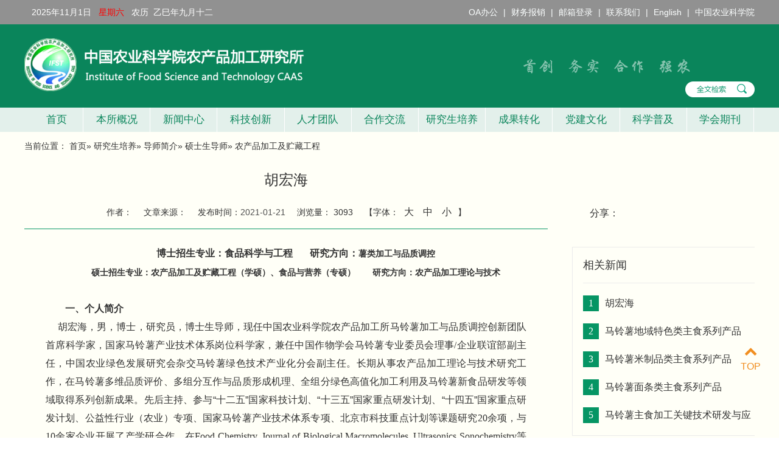

--- FILE ---
content_type: text/html
request_url: https://ifst.caas.cn/yjspy/dsjj/ssds/ncpjgjzzgc/263476.htm
body_size: 61611
content:
<!doctype html>
<html><head><meta charset="utf-8"> 
<meta name="viewport" content="width=device-width, initial-scale=1.0,minimum-scale=1.0, maximum-scale=1.0"> 
<meta name="apple-mobile-web-app-status-bar-style" content="black"> 
<meta name="format-detection" content="telephone=no"> 
<meta name="renderer" content="webkit"> 
<meta http-equiv="X-UA-Compatible" content="IE=edge,chrome=1"> 
<title>农产品加工及贮藏工程_中国农业科学院农产品加工所</title> 
<link rel="stylesheet" href="../../../../css/style.css"> 
<link rel="stylesheet" href="../../../../css/subcon.css"> 
<link rel="stylesheet" href="../../../../css/font-awesome.min.css"> 
<script type="text/javascript" src="../../../../js/jquery-1.9.0.min.js"></script> 
<script type="text/javascript" src="../../../../js/comm.js"></script> <!--[if lt IE 9]>
<script src="../../js/2017/html5.js"  type="text/javascript"></script>
<link rel="stylesheet" href="../../css/2017/font-awesome-ie7.min.css">
<![endif]--><meta name="author" content="" /><meta name="description" content="" /><meta name="keywords" content="" /><meta name="author" content="" /><meta name="description" content="" /><meta name="keywords" content="" /><meta name="author" content="" /><meta name="description" content="" /><meta name="keywords" content="" /><meta name="ColumnName" content="农产品加工及贮藏工程" /><meta name="ColumnDescription" content="" /><meta name="ColumnKeywords" content="" /><meta name="ColumnType" content="农产品加工及贮藏工程" /><meta name="author" content="" /><meta name="description" content="" /><meta name="keywords" content="胡宏海" /><meta name="ArticleTitle" content="胡宏海" /><meta name="PubDate" content="2021-01-21 10:52:00" /><meta name="ContentSource" content="" /><meta name="Image" content="null" /><meta name="Url" content="null" /><link rel='shortcut icon' href=''><script type='text/javascript' src='/publish/gPublic/all.js'></script><style type="text/css">
    .divPlayerImgResponsive{max-width: 480px;overflow: hidden;position: relative;margin: 15px auto;}
    .divPlayerResponsive2{text-align:center;max-width: 480px;overflow: hidden;position: relative;margin: 15px auto;}
    .divPlayerResponsive2 video{width:100%;height: auto;}
    .article i.iconfont{font-style: normal;}
</style>
<script type="text/javascript">
    //2025-06-26 18:15:43
    if (typeof jQuery == 'undefined') {
        var myScript= document.createElement("script");
        myScript.type = "text/javascript";
        myScript.src="/publish/gpowersoft/js/jquery-3.5.1.min.js";
        document.head.appendChild(myScript);
    }
</script>
<script src="/publish/gpowersoft/js/videojs-ie8.min.js"></script>
<script src="/publish/gpowersoft/js/video.js"></script>
<script src="/publish/gpowersoft/js/videojs-flash.min.js"></script>
<script src="/publish/gpowersoft/js/share-video-player.js"></script>
<link href="/publish/gpowersoft/css/video-js-default.css" rel="stylesheet" type="text/css"/></head><body >
<!--header开始-->

<header class="wraq_header">
	<div class="topHeader">
    	<div>
        	<ul>
                <li><a href="https://i.caas.cn/" target="_blank">OA办公</a><span>|</span></li>
                <!--   <li><a href="http://10.65.158.118:8080/" target="_blank">财务报销</a><span>|</span></li>-->
<li><a>财务报销</a><span>|</span></li>
                <li><a href="http://mail.caas.cn/" target="_blank">邮箱登录</a><span>|</span></li>
                <li><a href="../../../../bsgk/lxwm/index.htm" target="_blank">联系我们</a><span>|</span></li>
                <li><a href="http://ifst.caas.cn/en/" target="_blank">English</a><span>|</span></li>
                <li><a href="http://www.caas.cn/" target="_blank">中国农业科学院</a></li>
            </ul>
        	<div class="dates">
            	<span></span>
            	<script type="text/javascript" src="../../../../js/date.js"></script>
           </div>        	
        </div>
   </div>
    <div class="header">
        <div class="top">
        	<div class="logo"><a href="../../../../index.htm"><img src="../../../../images/logo.png" alt=""></a></div>
                <div class="top_right">
                    <span><a href="/cms/web/search/index.jsp?siteID=112&aba=65" target="_blank"><img src="../../../../images/search.png" alt="" /></a></span>
                </div>
                
        	</div>
        
        <!-- 移动端主导航 -->
        <section class="snav pa">
           <section id="mbtn" class="mbtn pa">
            <span id="Index_mbtn" class="fa fa-lg fa-navicon"></span>
            <strong class="m">MENU</strong>
            </section>
           <div class="navm pa">
            <ul>
                <li class="sub_has">
                <a href="../../../../bsgk/index.htm">本所概况</a><span class="fa fa-chevron-right"></span>
                	<div class="subNavs">
                          <dl>
                             <dd><a href="../../../../bsgk/bsjj/index.htm">本所简介</a></dd>
                             <dd><a href="../../../../bsgk/sld/index.htm">所领导与党委委员</a></dd>
                             <dd><a href="../../../../bsgk/jgsz/index.htm">组织架构</a></dd>
						<dd><a href="../../../../bsgk/jgsz1/gljg/index.htm">机构设置</a></dd>           
                             <dd><a href="../../../../bsgk/lxwm/index.htm">联系我们</a></dd>
                          </dl>
                     </div>
                </li>
                <li class="sub_has">
                <a href="../../../../xwzx/index.htm">新闻中心</a><span class="fa fa-chevron-right"></span>
                	<div class="subNavs">
                          <dl>
                             <dd><a href="../../../../xwzx/snyw/index.htm">所内要闻</a></dd>
                             <dd><a href="../../../../xwzx/kyjz/index.htm">科研进展</a></dd>
                             <dd><a href="../../../../xwzx/xzdt/index.htm">学术动态</a></dd>
                             <dd><a href="../../../../xwzx/gjhz/index.htm">合作交流</a></dd>
                             <dd><a href="../../../../xwzx/cgzh1/index.htm">产业服务</a></dd>
                             <dd><a href="../../../../xwzx/mtbd/index.htm">媒体报道</a></dd>
                             <dd><a href="../../../../xwzx/tzgg/index.htm">通知公告</a></dd>
                             <dd><a href="../../../../xwzx/zpxx/index.htm">招聘信息</a></dd>
                             <dd><a href="../../../../xwzx/tpxw/index.htm">图片新闻</a></dd>
                             <dd><a href="../../../../xwzx/ttxw/index.htm">头条新闻</a></dd>
                          </dl>
                     </div>
                </li>
                <li class="sub_has">
                <a href="../../../../kjcx/index.htm">科技创新</a><span class="fa fa-chevron-right"></span>
                	<div class="subNavs">
                          <dl>
                             <dd><a href="../../../../kjcx/kyjz1/index.htm">科研进展</a></dd>
						<dd><a href="../../../../kjcx/kycg/hj/index.htm">科研成果</a></dd>           
						<dd><a href="../../../../kjcx/kypt/nyncbncpjgzhxzdsys/index.htm">科研平台</a></dd>           
						<dd><a href="../../../../kjcx/yqpt/spfxpt/index.htm">仪器平台</a></dd>           
                          </dl>
                     </div>
                </li>
                <li class="sub_has">
                <a href="../../../../rctd/index.htm">人才团队</a><span class="fa fa-chevron-right"></span>
                	<div class="subNavs">
                          <dl>
                             <dd><a href="../../../../rctd/jcrc/index.htm">杰出人才</a></dd>
						<dd><a href="../../../../rctd/cxtd/ywjgypztkcxtd/index.htm">创新团队</a></dd>           
						<dd><a href="../../../../rctd/gjzc/zgjzc/index.htm">高级职称</a></dd>           
                          </dl>
                     </div>
                </li>
                <li class="sub_has">
                <a href="../../../../hzjl/index.htm">合作交流</a><span class="fa fa-chevron-right"></span>
                	<div class="subNavs">
                          <dl>
                            <dd><a href="../../../../hzjl/gjhz1/index.htm">国际合作</a></dd>
                            <dd><a href="../../../../hzjl/gnhz/index.htm">国内合作</a></dd>
                          </dl>
                     </div>
                </li>
                <li class="sub_has">
                <a href="../../../index.htm">研究生培养</a><span class="fa fa-chevron-right"></span>
                	<div class="subNavs">
                          <dl>
                             <dd><a href="../../../ztjs/index.htm">总体介绍</a></dd>
                             <dd><a href="../../../zstz/index.htm">招生通知</a></dd>
						<dd><a href="../../bsds/index.htm">导师简介</a></dd>           
                             <dd><a href="../../../tdzs/index.htm">团队招生</a></dd>
                             <dd><a href="../../../zsxz/index.htm">招生宣传</a></dd>
                          </dl>
                     </div>
                </li>
                <li class="sub_has">
                <a href="../../../../cgzh/index.htm">成果转化</a><span class="fa fa-chevron-right"></span>
                	<div class="subNavs">
                          <dl>
                            <dd><a href="../../../../cgzh/cgtj/index.htm">成果推介</a></dd>
                            <dd><a href="../../../../cgzh/kjfp/index.htm">乡村振兴</a></dd>
						<dd><a href="../../../../cgzh/jzzl/lsjg/index.htm">技术专利</a></dd>           
                          </dl>
                     </div>
                </li>
                <li class="sub_has">
                <a href="../../../../djwh/index.htm">党建文化</a><span class="fa fa-chevron-right"></span>
                	<div class="subNavs">
                          <dl>
                             <dd><a href="../../../../djwh/djdt/index.htm">党建动态</a></dd>
                             <dd><a href="../../../../djwh/dnfg/index.htm">党内法规</a></dd>
                             <dd><a href="../../../../djwh/qtzz/index.htm">群团组织</a></dd>
						<dd><a href="../../../../djwh/xjdx1/yxgcdy/index.htm">先进典型</a></dd>           
                          </dl>
                     </div>
                </li>
                <li class="sub_has">
                <a href="../../../../kxpj/index.htm">科学普及</a><span class="fa fa-chevron-right"></span>
                	<div class="subNavs">
                          <dl>
                             <dd><a href="../../../../kxpj/kphd/index.htm">科普活动</a></dd>
                             <dd><a href="../../../../kxpj/kpyd/index.htm">科普园地</a></dd>
                          </dl>
                     </div>
                </li>
                <li class="sub_has">
                <a href="../../../../xkqk/index.htm">学会期刊</a><span class="fa fa-chevron-right"></span>
                	<div class="subNavs">
                          <dl>
                             <dd><a href="../../../../xkqk/xkxk/index.htm">学会协会</a></dd>
                             <dd><a href="../../../../xkqk/cxlm/index.htm">创新联盟</a></dd>
                             <dd><a href="../../../../xkqk/qk/index.htm">期刊</a></dd>
                          </dl>
                     </div>
                </li>
				              
                
            </ul>
            <div class="nlinks">
                 <span><a href="../../../../index.htm">首页</a></span>   
				<span><a href="https://i.caas.cn/">OA办公</a></span> 
                 <span><a href="http://10.65.158.118:8080/" target="_blank">财务报销</a></span>
                 <span><a href="http://mail.caas.cn/" target="_blank">邮箱登录</a></span>
                 <span><a href="../../../../bsgk/lxwm/index.htm" target="_blank">联系我们</a></span>
                 <span ><a href="http://iappst.caas.cn/en/" target="_blank">English</a></span>
                 <span ><a href="http://www.caas.cn/index.html" target="_blank">中国农业科学院</a></span>
                 <span ><a href="/cms/web/search/index.jsp?siteID=112&aba=18" target="_blank">搜索</a></span>
             </div>
        </div>
        </section>
        
    </div> 
    <div class="nav_box">
    <div class="nav" id="nav">
		    <ul>		
                    	<li><a href="../../../../index.htm">  首页</a></li>
                        <li >
                        <a href="../../../../bsgk/index.htm">本所概况</a>
                        
                        	<div class="minfoWrap">
                                <div class="minfoWrap_inner">
                                    <ul class="nav01">
                                        
                         <li ><a href="../../../../bsgk/bsjj/index.htm">本所简介</a></li>
                                        
                         <li ><a href="../../../../bsgk/sld/index.htm">所领导与党委委员</a></li>
                                        
                         <li ><a href="../../../../bsgk/jgsz/index.htm">组织架构</a></li>
                                        


						<li><a href="../../../../bsgk/jgsz1/gljg/index.htm">机构设置</a></li>
                        
                                        
                         <li ><a href="../../../../bsgk/lxwm/index.htm">联系我们</a></li>
                                   </ul>
                                </div>
                            </div>
                        </li>
                        <li >
                        <a href="../../../../xwzx/index.htm">新闻中心</a>
                        
                        	<div class="minfoWrap">
                                <div class="minfoWrap_inner">
                                    <ul class="nav01">
                                        
                         <li ><a href="../../../../xwzx/snyw/index.htm">所内要闻</a></li>
                                        
                         <li ><a href="../../../../xwzx/kyjz/index.htm">科研进展</a></li>
                                        
                         <li ><a href="../../../../xwzx/xzdt/index.htm">学术动态</a></li>
                                        
                         <li ><a href="../../../../xwzx/gjhz/index.htm">合作交流</a></li>
                                        
                         <li ><a href="../../../../xwzx/cgzh1/index.htm">产业服务</a></li>
                                        
                         <li ><a href="../../../../xwzx/mtbd/index.htm">媒体报道</a></li>
                                        
                         <li ><a href="../../../../xwzx/tzgg/index.htm">通知公告</a></li>
                                        
                         <li ><a href="../../../../xwzx/zpxx/index.htm">招聘信息</a></li>
                                        
                         <li ><a href="../../../../xwzx/tpxw/index.htm">图片新闻</a></li>
                                        
                         <li ><a href="../../../../xwzx/ttxw/index.htm">头条新闻</a></li>
                                   </ul>
                                </div>
                            </div>
                        </li>
                        <li >
                        <a href="../../../../kjcx/index.htm">科技创新</a>
                        
                        	<div class="minfoWrap">
                                <div class="minfoWrap_inner">
                                    <ul class="nav01">
                                        
                         <li ><a href="../../../../kjcx/kyjz1/index.htm">科研进展</a></li>
                                        


						<li><a href="../../../../kjcx/kycg/hj/index.htm">科研成果</a></li>
                        
                                        


						<li><a href="../../../../kjcx/kypt/nyncbncpjgzhxzdsys/index.htm">科研平台</a></li>
                        
                                        


						<li><a href="../../../../kjcx/yqpt/spfxpt/index.htm">仪器平台</a></li>
                        
                                   </ul>
                                </div>
                            </div>
                        </li>
                        <li >
                        <a href="../../../../rctd/index.htm">人才团队</a>
                        
                        	<div class="minfoWrap">
                                <div class="minfoWrap_inner">
                                    <ul class="nav01">
                                        
                         <li ><a href="../../../../rctd/jcrc/index.htm">杰出人才</a></li>
                                        


						<li><a href="../../../../rctd/cxtd/ywjgypztkcxtd/index.htm">创新团队</a></li>
                        
                                        


						<li><a href="../../../../rctd/gjzc/zgjzc/index.htm">高级职称</a></li>
                        
                                   </ul>
                                </div>
                            </div>
                        </li>
                        <li >
                        <a href="../../../../hzjl/index.htm">合作交流</a>
                        
                        	<div class="minfoWrap">
                                <div class="minfoWrap_inner">
                                    <ul class="nav01">
                                        


                            <li><a href="../../../../hzjl/gjhz1/index.htm">国际合作</a></li>
                        
                                        


                            <li><a href="../../../../hzjl/gnhz/index.htm">国内合作</a></li>
                        
                                   </ul>
                                </div>
                            </div>
                        </li>
                        <li >
                        <a href="../../../index.htm">研究生培养</a>
                        
                        	<div class="minfoWrap">
                                <div class="minfoWrap_inner">
                                    <ul class="nav01">
                                        
                         <li ><a href="../../../ztjs/index.htm">总体介绍</a></li>
                                        
                         <li ><a href="../../../zstz/index.htm">招生通知</a></li>
                                        


						<li><a href="../../bsds/index.htm">导师简介</a></li>
                        
                                        
                         <li ><a href="../../../tdzs/index.htm">团队招生</a></li>
                                        
                         <li ><a href="../../../zsxz/index.htm">招生宣传</a></li>
                                   </ul>
                                </div>
                            </div>
                        </li>
                        <li >
                        <a href="../../../../cgzh/index.htm">成果转化</a>
                        
                        	<div class="minfoWrap">
                                <div class="minfoWrap_inner">
                                    <ul class="nav01">
                                        


                            <li><a href="../../../../cgzh/cgtj/index.htm">成果推介</a></li>
                        
                                        


                            <li><a href="../../../../cgzh/kjfp/index.htm">乡村振兴</a></li>
                        
                                        


						<li><a href="../../../../cgzh/jzzl/lsjg/index.htm">技术专利</a></li>
                        
                                   </ul>
                                </div>
                            </div>
                        </li>
                        <li >
                        <a href="../../../../djwh/index.htm">党建文化</a>
                        
                        	<div class="minfoWrap">
                                <div class="minfoWrap_inner">
                                    <ul class="nav01">
                                        
                         <li ><a href="../../../../djwh/djdt/index.htm">党建动态</a></li>
                                        
                         <li ><a href="../../../../djwh/dnfg/index.htm">党内法规</a></li>
                                        
                         <li ><a href="../../../../djwh/qtzz/index.htm">群团组织</a></li>
                                        


						<li><a href="../../../../djwh/xjdx1/yxgcdy/index.htm">先进典型</a></li>
                        
                                   </ul>
                                </div>
                            </div>
                        </li>
                        <li >
                        <a href="../../../../kxpj/index.htm">科学普及</a>
                        
                        	<div class="minfoWrap">
                                <div class="minfoWrap_inner">
                                    <ul class="nav01">
                                        
                         <li ><a href="../../../../kxpj/kphd/index.htm">科普活动</a></li>
                                        
                         <li ><a href="../../../../kxpj/kpyd/index.htm">科普园地</a></li>
                                   </ul>
                                </div>
                            </div>
                        </li>
                        <li >
                        <a href="../../../../xkqk/index.htm">学会期刊</a>
                        
                        	<div class="minfoWrap">
                                <div class="minfoWrap_inner">
                                    <ul class="nav01">
                                        
                         <li ><a href="../../../../xkqk/xkxk/index.htm">学会协会</a></li>
                                        
                         <li ><a href="../../../../xkqk/cxlm/index.htm">创新联盟</a></li>
                                        
                         <li ><a href="../../../../xkqk/qk/index.htm">期刊</a></li>
                                   </ul>
                                </div>
                            </div>
                        </li>
                        
             	</ul>
                        

            </div>
    </div>
</header><script type='text/javascript' src='../../../../g_style/g_index.js'></script><script type='text/javascript' src='../../../../g_style/10111_g_channel_index.js'></script><script src='/cms/web/writeLog.jsp?siteID=112' async='async'></script>
<meta name="author" content="" /><meta name="description" content="" /><meta name="keywords" content="" /><link rel='shortcut icon' href=''><script type='text/javascript' src='/publish/gPublic/all.js'></script></head><style>.selectTdClass{background-color:#edf5fa !important}.gpTable{ border-collapse:collapse;border:1px solid #000 }.gpTable td,.gpTable th{border:1px solid #000;  padding: 2px 3px;}.gpTable caption{border:1px dashed #DDD;border-bottom:0;padding:3px;text-align:center;}.gpTable th{border-top:1px solid #BBB;background-color:#F7F7F7;}.gpTable tr.firstRow th{border-top-width:2px;}.ue-table-interlace-color-single{ background-color: #fcfcfc; } .ue-table-interlace-color-double{ background-color: #f7faff; }td p{margin:0;padding:0;} th p{margin:0;padding:0;}blockquote {padding: 0 0 0 15px;margin: 0 0 18px;border-left: 5px solid #EEE;}</style>
</body></html><!--header结束 -->
<article class="subPage">
    <div class="bread"><span>当前位置：                             <a href="../../../../index.htm">首页</a>&raquo;
             <a href="../../../index.htm">研究生培养</a>&raquo;
             <a href="../../index.htm">导师简介</a>&raquo;
             <a href="../index.htm">硕士生导师</a>&raquo;
    农产品加工及贮藏工程

  </span>
    </div>
    <div class="subPage_con02">
        <div class="pageArticle">
        
                     
                    
            <div class="pageArticle_left">
            
                <div class="pageArticle_con">
                   <div class="articleTitle02">
<h1>
<!--副标题在上-->	  
	  <!--正标题-->	 	  
	  	  <p>胡宏海</p>
	  <!--副标题在下-->	 	  
	  </h1>
                    </div>
                    <div class="articleAuthor">
                        						<span>作者： </span>  <span>文章来源：<strong> </strong></span>  
                        <span>发布时间：<strong>2021-01-21</strong></span>
<span> 浏览量：    <script src="/cms/web/writeLog.jsp?siteID=112&channelID=12700&contentID=263476"></script></b> </span>
                        <div class="size">
                            <span>【字体：</span>
                            <a class="size1 max" href="javascript:;">大</a>
                            <a class="size2 mid" href="javascript:;">中</a>
                            <a class="size3 min" href="javascript:;">小</a>
                            <span>】</span>
                        </div>
                   
                    </div> 
                     <div class="article art">

                          <p style="text-align:center"><strong>博士招生专业：食品科学与工程&nbsp; &nbsp; &nbsp; &nbsp;研究方向：<span style="font-size:14px;font-family:'宋体';color:#333333;background:#fffff7">薯类</span><span style="font-size:14px;font-family:, sans-serif;color:#333333;background:#fffff7">加工与品质调控</span></strong></p> 
<p style="text-align:center"><strong><strong style="font-size:14px;text-align:center;white-space:normal">硕士招生专业：农产品加工及贮藏工程（学硕）、食品与营养（专硕）&nbsp; &nbsp; &nbsp; &nbsp;研究方向：农产品加工理论与技术</strong></strong></p> 
<p style="text-align:center">&nbsp;</p> 
<p style="text-align:justify;line-height:30px"><strong><span style="font-family:, sans-serif;color:#333333;background:#fffff7">一、个人简介</span></strong><span style="font-family:'times new roman' , serif;color:#333333;background:#fffff7"><br> &nbsp; &nbsp; &nbsp;</span><span style="font-family:, sans-serif;color:#333333;background:#fffff7">胡宏海，男，博士，研究员，博士生导师，现任中国农业科学院农产品加工所马铃薯加工与品质调控创新团队首席科学家，国家马铃薯产业技术体系岗位科学家，兼任中国作物学会马铃薯专业委员会理事</span><span style="font-family:'times new roman' , serif;color:#333333;background:#fffff7">/</span><span style="font-family:, sans-serif;color:#333333;background:#fffff7">企业联谊部副主任，中国农业绿色发展研究会杂交马铃薯绿色技术产业化分会副主任。长期从事农产品加工理论与技术研究工作，在马铃薯多维品质评价、多组分互作与品质形成机理、全组分绿色高值化加工利用及马铃薯新食品研发等领域取得系列创新成果。先后主持、参与“十二五”国家科技计划、“十三五”国家重点研发计划、“十四五”国家重点研发计划、公益性行业（农业）专项、国家马铃薯产业技术体系专项、北京市科技重点计划等课题研究</span><span style="font-family:'times new roman' , serif;color:#333333;background:#fffff7">20</span><span style="font-family:, sans-serif;color:#333333;background:#fffff7">余项，与</span><span style="font-family:'times new roman' , serif;color:#333333;background:#fffff7">10</span><span style="font-family:, sans-serif;color:#333333;background:#fffff7">余家企业开展了产学研合作。在</span><span style="font-family:'times new roman' , serif;color:#333333;background:#fffff7">Food Chemistry, Journal of Biological Macromolecules, Ultrasonics Sonochemistry</span><span style="font-family:, sans-serif;color:#333333;background:#fffff7">等期刊发表学术论文</span><span style="font-family:'times new roman' , serif;color:#333333;background:#fffff7">90</span><span style="font-family:, sans-serif;color:#333333;background:#fffff7">余篇；主</span><span style="font-family:'times new roman' , serif;color:#333333;background:#fffff7">/</span><span style="font-family:, sans-serif;color:#333333;background:#fffff7">参编著作</span><span style="font-family:'times new roman' , serif;color:#333333;background:#fffff7">7</span><span style="font-family:, sans-serif;color:#333333;background:#fffff7">部；获授权国家发明专利</span><span style="font-family:'times new roman' , serif;color:#333333;background:#fffff7">50</span><span style="font-family:, sans-serif;color:#333333;background:#fffff7">余项；制定农业行业标准</span><span style="font-family:'times new roman' , serif;color:#333333;background:#fffff7">3</span><span style="font-family:, sans-serif;color:#333333;background:#fffff7">项。获神农中华农业科技奖一等奖、中国农业科学院科学技术成果杰出科技创新奖、中国专利优秀奖、农业部农产品加工业十大科技成果、中国农业农村部十大新产品等省部级科技奖励</span><span style="font-family:'times new roman' , serif;color:#333333;background:#fffff7">8</span><span style="font-family:, sans-serif;color:#333333;background:#fffff7">项。</span></p> 
<p style="text-align:justify;line-height:30px"><strong><span style="font-family:, sans-serif;color:#333333;background:#fffff7">二、主要研究领域</span></strong></p> 
<p style="text-align:justify;line-height:30px"><span style="font-family:, sans-serif;color:#333333;background:#fffff7">从事农产品加工理论与技术研究工作。主要研究领域：</span></p> 
<p style="text-align:justify;line-height:30px"><span style="font-family:'times new roman' , serif;color:#333333;background:#fffff7">1. </span><span style="font-family:, sans-serif;color:#333333;background:#fffff7">马铃薯采后处理与保质减损</span></p> 
<p style="text-align:justify;line-height:30px"><span style="font-family:'times new roman' , serif;color:#333333;background:#fffff7">2.</span> <span style="font-family:, sans-serif;color:#333333;background:#fffff7">马铃薯品质评价与精准调控</span></p> 
<p style="text-align:justify;line-height:30px"><span style="font-family:'times new roman' , serif;color:#333333;background:#fffff7">3. </span><span style="font-family:, sans-serif;color:#333333;background:#fffff7">马铃薯全组分绿色高值利用</span><span style="font-family:'times new roman' , serif;color:#333333;background:#fffff7"><br> </span><strong><span style="font-family:, sans-serif;color:#333333;background:#fffff7">三、承担课题</span></strong><span style="font-family:'times new roman' , serif;color:#333333;background:#fffff7"><br> 1.</span><span style="font-family:, sans-serif;color:#333333;background:#fffff7">主持国家马铃薯产业技术体系主食产品加工岗位（</span><span style="font-family:'times new roman' , serif;color:#333333;background:#fffff7">CARS-09-27</span><span style="font-family:, sans-serif;color:#333333;background:#fffff7">），</span><span style="font-family:'times new roman' , serif;color:#333333;background:#fffff7">2017/1-2025/12</span></p> 
<p style="line-height:30px"><span style="font-family:'times new roman' , serif;color:#333333;background:#fffff7">2. </span><span style="font-family:, sans-serif;color:#333333;background:#fffff7">主持十四五重点研发计划项目“个性化食品增材制造与智能化加工装备研制”（</span><span style="font-family:'times new roman' , serif;color:#333333;background:#fffff7">2022YFF1102100</span><span style="font-family:, sans-serif;color:#333333;background:#fffff7">），</span><span style="font-family:'times new roman' , serif;color:#333333;background:#fffff7">2022/12-2026/12</span></p> 
<p style="line-height:30px"><span style="font-family:'times new roman' , serif;color:#333333;background:#fffff7">3. </span><span style="font-family:, sans-serif;color:#333333;background:#fffff7">主持马铃薯加工与品质调控创新工程（</span><span style="font-family:'times new roman' , serif;color:#333333;background:#fffff7">CAAS-ASTIP-IFST</span><span style="font-family:, sans-serif;color:#333333;background:#fffff7">），</span><span style="font-family:'times new roman' , serif;color:#333333;background:#fffff7">2021/1-2025/12</span><span style="font-family:, sans-serif;color:#333333;background:#fffff7">，</span></p> 
<p style="line-height:30px"><span style="font-family:'times new roman' , serif;color:#333333;background:#fffff7">4. </span><span style="font-family:, sans-serif;color:#333333;background:#fffff7">主持创新工程院所重点任务</span><span style="font-family:'times new roman' , serif;color:#333333;background:#fffff7">"</span><span style="font-family:, sans-serif;color:#333333;background:#fffff7">农产品品质评价与应用</span><span style="font-family:'times new roman' , serif;color:#333333;background:#fffff7">"</span><span style="font-family:, sans-serif;color:#333333;background:#fffff7">课题“马铃薯品质评价与应用”</span> <span style="font-family:, sans-serif;color:#333333;background:#fffff7">（</span><span style="font-family:'times new roman' , serif;color:#333333;background:#fffff7">CAAS-ASTIP-2020-IFST-01</span><span style="font-family:, sans-serif;color:#333333;background:#fffff7">），</span><span style="font-family:'times new roman' , serif;color:#333333;background:#fffff7"> 2020/7 -2023/7</span></p> 
<p style="line-height:30px"><span style="font-family:'times new roman' , serif;color:#333333;background:#fffff7">5.</span><span style="font-family:, sans-serif;color:#333333;background:#fffff7">主持北京市科技计划重点项目“马铃薯主食化关键技术研究与产业化示范”课题“马铃薯主食加工装备研究及特膳食品开发”</span> <span style="font-family:, sans-serif;color:#333333;background:#fffff7">（</span><span style="font-family:'times new roman' , serif;color:#333333;background:#fffff7">D171100001917003</span><span style="font-family:, sans-serif;color:#333333;background:#fffff7">），</span><span style="font-family:'times new roman' , serif;color:#333333;background:#fffff7">2017/1-2019/6</span></p> 
<p style="line-height:30px"><span style="font-family:'times new roman' , serif;color:#333333;background:#fffff7">6.</span><span style="font-family:, sans-serif;color:#333333;background:#fffff7">主持十三五重点研发计划“食品风味特征与品质形成机理及加工适用性研究”子课题“中华传统特色主食制品特征风味物质构成及其形成机理”（</span><span style="font-family:'times new roman' , serif;color:#333333;background:#fffff7">2017YFD0400103</span><span style="font-family:, sans-serif;color:#333333;background:#fffff7">），</span><span style="font-family:'times new roman' , serif;color:#333333;background:#fffff7">2017/7-2020/12</span></p> 
<p style="line-height:30px"><span style="font-family:'times new roman' , serif;color:#333333;background:#fffff7">7.</span><span style="font-family:, sans-serif;color:#333333;background:#fffff7">主持十三五重点研发计划“大宗面制品适度加工关键技术装备研发与示范”子课题“小麦糊粉层食品化利用新技术与新模式研究”（</span><span style="font-family:'times new roman' , serif;color:#333333;background:#fffff7">2018YFD0401005-2</span><span style="font-family:, sans-serif;color:#333333;background:#fffff7">），</span><span style="font-family:'times new roman' , serif;color:#333333;background:#fffff7">2018/7-2020/12</span></p> 
<p style="line-height:30px"><span style="font-family:'times new roman' , serif;color:#333333;background:#fffff7">8.</span><span style="font-family:, sans-serif;color:#333333;background:#fffff7">主持农业行业标准制修订项目“马铃薯面条加工技术规范”（财农</span><span style="font-family:'times new roman' , serif;color:#333333;background:#fffff7">[2017]20</span><span style="font-family:, sans-serif;color:#333333;background:#fffff7">号），</span><span style="font-family:'times new roman' , serif;color:#333333;background:#fffff7">2017/1-2017/12</span></p> 
<p style="text-align:justify;line-height:30px"><span style="font-family:'times new roman' , serif;color:#333333;background:#fffff7">9.</span><span style="font-family:, sans-serif;color:#333333;background:#fffff7">主持农业行业标准制修订项目“马铃薯薯泥和薯浆”（财农</span><span style="font-family:'times new roman' , serif;color:#333333;background:#fffff7">[2018]13</span><span style="font-family:, sans-serif;color:#333333;background:#fffff7">号），</span><span style="font-family:'times new roman' , serif;color:#333333;background:#fffff7">2018/1-2018/12</span></p> 
<p style="text-align:justify;line-height:30px"><strong><span style="font-family:, sans-serif;color:#333333;background:#fffff7">四、近三年科研产出</span></strong></p> 
<p style="text-align:justify;line-height:30px"><span style="font-family:, sans-serif;color:#333333;background:#fffff7">主编专著</span><span style="font-family:'times new roman' , serif;color:#333333;background:#fffff7">2</span><span style="font-family:, sans-serif;color:#333333;background:#fffff7">部，发表研究论文</span><span style="font-family:'times new roman' , serif;color:#333333;background:#fffff7">30</span><span style="font-family:, sans-serif;color:#333333;background:#fffff7">篇，获得授权专利</span><span style="font-family:'times new roman' , serif;color:#333333;background:#fffff7">15</span><span style="font-family:, sans-serif;color:#333333;background:#fffff7">项。</span></p> 
<p style="text-align:justify;line-height:30px"><span style="font-family:, sans-serif;color:#333333;background:#fffff7">（一）代表著作</span><span style="font-family:'times new roman' , serif;color:#333333;background:#fffff7"><br> 1.</span><span style="font-family:, sans-serif;color:#333333;background:#fffff7">主编《中央厨房导论》，</span><span style="font-family:'times new roman' , serif;color:#333333;background:#fffff7">2020</span><span style="font-family:, sans-serif;color:#333333;background:#fffff7">年</span><span style="font-family:'times new roman' , serif;color:#333333;background:#fffff7">6</span><span style="font-family:, sans-serif;color:#333333;background:#fffff7">月，副主编，北京：科学出版社；</span></p> 
<p><span style="font-size:16px;font-family:'times new roman' , serif;color:#333333;background:#fffff7">2.</span><span style="font-size:16px;font-family:, sans-serif;color:#333333;background:#fffff7">参编《马铃薯面条加工技术与装备》，</span><span style="font-size:16px;font-family:'times new roman' , serif;color:#333333;background:#fffff7">2022</span><span style="font-size:16px;font-family:, sans-serif;color:#333333;background:#fffff7">年</span><span style="font-size:16px;font-family:'times new roman' , serif;color:#333333;background:#fffff7">2</span><span style="font-size:16px;font-family:, sans-serif;color:#333333;background:#fffff7">月，北京：科学出版社。</span></p> 
<p style="text-align:justify;line-height:30px"><span style="font-family:, sans-serif;color:#333333;background:#fffff7">（二）代表科技论文</span></p> 
<p style="line-height:150%"><span style="font-size:16px;line-height:150%;font-family:'times new roman' , serif;color:#333333;background:#fffff7">1. Wei Liu, Ruixuan Zhao, Qiannan Liu, Liang Zhang, Qingyao Li, Xiaojia Hu, <strong>Honghai Hu</strong>. (2023). Relationship among gelatinization, retrogradation behavior, and impedance characteristics of potato starch. International Journal of Biological Macromolecules, 227, 354-364. (</span><span style="font-size:16px;line-height:150%;font-family:, sans-serif;color:#333333;background:#fffff7">通讯作者</span><span style="font-size:16px;line-height:150%;font-family:'times new roman' , serif;color:#333333;background:#fffff7">)</span></p> 
<p style="line-height:150%"><span style="font-size:16px;line-height:150%;font-family:'times new roman' , serif;color:#333333;background:#fffff7">2. Ruixuan Zhao, Nan Li, Qiannan Liu, Wei Liu, Liang Zhang, <strong>Honghai Hu</strong>. (2023). Potato Flour, Oat Bran, and Inulin as Functional Ingredients in Gluten</span><span style="font-size:16px;line-height:150%;font-family:'ms gothic';color:#333333;background:#fffff7">‑</span><span style="font-size:16px;line-height:150%;font-family:'times new roman' , serif;color:#333333;background:#fffff7">Free Biscuits: Glycemic Index Reduction and Physicochemical Characterization Improvement. Food and Bioprocess Technology, </span><span style="font-size:16px;line-height:150%;font-family:'times new roman' , serif;background:#fffff7"><a href="https://doi.org/10.1007/s11947-023-03082-5" rel="nofollow">https://doi.org/10.1007/s11947-023-03082-5</a></span><span style="font-size:16px;line-height:150%;font-family:'times new roman' , serif;color:#333333;background:#fffff7">. (</span><span style="font-size:16px;line-height:150%;font-family:, sans-serif;color:#333333;background:#fffff7">通讯作者</span><span style="font-size:16px;line-height:150%;font-family:'times new roman' , serif;color:#333333;background:#fffff7">)</span></p> 
<p style="line-height:150%"><span style="font-size:16px;line-height:150%;font-family:'times new roman' , serif;color:#333333;background:#fffff7">3. Renjie Zhao, Nan Li, Wei Liu, Qiannan Liu, Liang Zhang, Xingyun Peng, Ruixuan Zhao, <strong>Honghai Hu</strong> (2023). Low glycemic index potato biscuits alleviate physio-histological damage and gut dysbiosis in rats with type-2 diabetes mellitus induced by high-sugar and high-fat diet and streptozotocin. The Journal of Nutritional Biochemistry, 109401.</span> <span style="font-size:16px;line-height:150%;font-family:'times new roman' , serif;color:#333333;background:#fffff7">(</span><span style="font-size:16px;line-height:150%;font-family:, sans-serif;color:#333333;background:#fffff7">通讯作者</span><span style="font-size:16px;line-height:150%;font-family:'times new roman' , serif;color:#333333;background:#fffff7">)</span></p> 
<p style="line-height:150%"><span style="font-size:16px;line-height:150%;font-family:'times new roman' , serif;color:#333333;background:#fffff7">4. Fen Xu, Wei Liu, Liang Zhang, Qiannan Liu, Feng Wang, Hong Zhang, <strong>Honghai Hu</strong>, Christophe Blecker (2022). Thermal, structural, rheological and morphological properties of potato starch-gluten model dough systems: Effect of degree of starch pre-gelatinization. Food Chemistry, 396, 133628. (</span><span style="font-size:16px;line-height:150%;font-family:, sans-serif;color:#333333;background:#fffff7">通讯作者</span><span style="font-size:16px;line-height:150%;font-family:'times new roman' , serif;color:#333333;background:#fffff7">)</span></p> 
<p style="line-height:150%"><span style="font-size:16px;line-height:150%;font-family:'times new roman' , serif;color:#333333;background:#fffff7">5. Tingting Zhang, Ruixuan Zhao, Wei Liu, Qiannan Liu, Liang Zhang, <strong>Honghai Hu</strong> (2022). Dynamic changes of potato characteristics during traditional freeze-thaw dehydration processing. Food Chemistry, 389, 133069. &nbsp;(</span><span style="font-size:16px;line-height:150%;font-family:, sans-serif;color:#333333;background:#fffff7">通讯作者</span><span style="font-size:16px;line-height:150%;font-family:'times new roman' , serif;color:#333333;background:#fffff7">)</span></p> 
<p style="line-height:150%"><span style="font-size:16px;line-height:150%;font-family:'times new roman' , serif;color:#333333;background:#fffff7">6. Ruixuan Zhao, Xinshuo Liu, Wei Liu, Qiannan Liu, Liang Zhang, <strong>Honghai Hu</strong> (2022). Effect of high-intensity ultrasound on the structural, rheological, emulsifying and gelling properties of insoluble potato protein isolates. Ultrasonics Sonochemistry, 85, 105969. https://doi.org/10.1016/j.ultsonch.2022.105969. (</span><span style="font-size:16px;line-height:150%;font-family:, sans-serif;color:#333333;background:#fffff7">通讯作者</span><span style="font-size:16px;line-height:150%;font-family:'times new roman' , serif;color:#333333;background:#fffff7">)</span></p> 
<p style="line-height:150%"><span style="font-size:16px;line-height:150%;font-family:'times new roman' , serif;color:#333333;background:#fffff7">7.Tongtong Zhou, Liang Zhang, Qiannan Liu, Wei Liu, <strong>Honghai Hu</strong> (2021). Rheological behaviors and physicochemical changes of doughs reconstituted from potato starch with different sizes and gluten. Food Research International, 145, 110397. (</span><span style="font-size:16px;line-height:150%;font-family:, sans-serif;color:#333333;background:#fffff7">通讯作者</span><span style="font-size:16px;line-height:150%;font-family:'times new roman' , serif;color:#333333;background:#fffff7">)</span></p> 
<p style="text-align:justify;line-height:150%"><span style="font-family:'times new roman' , serif;color:#333333;background:#fffff7">8. Tongtong Zhou, Liang Zhang, Ruixuan Zhao, Qiannan Liu, Wei Liu, <strong>Honghai Hu </strong>(2022). Effects of particle size distribution of potato starch granules on rheological properties of model dough underwent multiple freezing-thawing cycles. Food Research International, 156. &nbsp;(</span><span style="font-family:, sans-serif;color:#333333;background:#fffff7">通讯作者</span><span style="font-family:'times new roman' , serif;color:#333333;background:#fffff7">)</span></p> 
<p style="text-align:justify;line-height:30px"><span style="font-family:, sans-serif;color:#333333;background:#fffff7">（三）专利</span></p> 
<p style="text-align:justify;line-height:30px"><span style="font-family:'times new roman' , serif;color:#333333;background:#fffff7">1. </span><span style="font-family:, sans-serif;color:#333333;background:#fffff7">发明专利“马铃薯团子成型机”，</span><span style="font-family:'times new roman' , serif;color:#333333;background:#fffff7">ZL202011539837.5</span><span style="font-family:, sans-serif;color:#333333;background:#fffff7">；</span></p> 
<p style="text-align:justify;line-height:30px"><span style="font-family:'times new roman' , serif;color:#333333;background:#fffff7">2. </span><span style="font-family:, sans-serif;color:#333333;background:#fffff7">发明专利“一种马铃薯浆及其调质加工方法”，</span><span style="font-family:'times new roman' , serif;color:#333333;background:#fffff7">ZL201811542940.8</span><span style="font-family:, sans-serif;color:#333333;background:#fffff7">；</span></p> 
<p style="text-align:justify;line-height:30px"><span style="font-family:'times new roman' , serif;color:#333333;background:#fffff7">3. </span><span style="font-family:, sans-serif;color:#333333;background:#fffff7">发明专利“用于制备马铃薯泥的装置及方法”，</span><span style="font-family:'times new roman' , serif;color:#333333;background:#fffff7">ZL201910376488.0</span><span style="font-family:, sans-serif;color:#333333;background:#fffff7">；</span></p> 
<p style="text-align:justify;line-height:30px"><span style="font-family:'times new roman' , serif;color:#333333;background:#fffff7">4. </span><span style="font-family:, sans-serif;color:#333333;background:#fffff7">发明专利“面食加工设备”，</span><span style="font-family:'times new roman' , serif;color:#333333;background:#fffff7">ZL202110292049.9</span><span style="font-family:, sans-serif;color:#333333;background:#fffff7">；</span></p> 
<p style="text-align:justify;line-height:30px"><span style="font-family:'times new roman' , serif;color:#333333;background:#fffff7">5. </span><span style="font-family:, sans-serif;color:#333333;background:#fffff7">发明专利“夹心面条加工装置证书”，</span><span style="font-family:'times new roman' , serif;color:#333333;background:#fffff7">ZL202210616230.5</span><span style="font-family:, sans-serif;color:#333333;background:#fffff7">；</span></p> 
<p style="text-align:justify;line-height:30px"><span style="font-family:'times new roman' , serif;color:#333333;background:#fffff7">6. </span><span style="font-family:, sans-serif;color:#333333;background:#fffff7">发明专利“一种护色剂及其在彩色马铃薯脆片中的应用”，</span><span style="font-family:'times new roman' , serif;color:#333333;background:#fffff7">ZL201811438618.0</span><span style="font-family:, sans-serif;color:#333333;background:#fffff7">；</span></p> 
<p style="text-align:justify;line-height:30px"><span style="font-family:'times new roman' , serif;color:#333333;background:#fffff7">7. </span><span style="font-family:, sans-serif;color:#333333;background:#fffff7">发明专利“一种从淀粉作物加工废水中回收蛋白的方法及设备”，</span><span style="font-family:'times new roman' , serif;color:#333333;background:#fffff7">ZL2019112360871.1</span><span style="font-family:, sans-serif;color:#333333;background:#fffff7">；</span></p> 
<p style="text-align:justify;line-height:30px"><span style="font-family:'times new roman' , serif;color:#333333;background:#fffff7">8. </span><span style="font-family:, sans-serif;color:#333333;background:#fffff7">发明专利“一种煎饼加工中风味物质变化的评价方法”，</span><span style="font-family:'times new roman' , serif;color:#333333;background:#fffff7">ZL202110565602.1</span><span style="font-family:, sans-serif;color:#333333;background:#fffff7">；</span></p> 
<p style="text-align:justify;line-height:30px"><span style="font-family:'times new roman' , serif;color:#333333;background:#fffff7">9. </span><span style="font-family:, sans-serif;color:#333333;background:#fffff7">发明专利“一种小麦糊粉层粉的改性方法及其产品”，</span><span style="font-family:'times new roman' , serif;color:#333333;background:#fffff7">ZL202011593901.8</span><span style="font-family:, sans-serif;color:#333333;background:#fffff7">；</span></p> 
<p style="text-align:justify;line-height:30px"><span style="font-family:'times new roman' , serif;color:#333333;background:#fffff7">10. </span><span style="font-family:, sans-serif;color:#333333;background:#fffff7">发明专利“连续型的食品</span><span style="font-family:'times new roman' , serif;color:#333333;background:#fffff7">3D</span><span style="font-family:, sans-serif;color:#333333;background:#fffff7">打印机”，</span><span style="font-family:'times new roman' , serif;color:#333333;background:#fffff7">ZL201811585157.X</span><span style="font-family:, sans-serif;color:#333333;background:#fffff7">；</span></p> 
<p style="text-align:justify;line-height:30px"><strong><span style="font-family:, sans-serif;color:#333333;background:#fffff7">五、主要社会兼职</span></strong></p> 
<p style="text-align:justify;text-indent:32px;line-height:30px"><span style="font-family:, sans-serif;color:#333333;background:#fffff7">中国作物学会马铃薯专业委员会理事</span><span style="font-family:'times new roman' , serif;color:#333333;background:#fffff7">/</span><span style="font-family:, sans-serif;color:#333333;background:#fffff7">企业联谊部副主任，中国农业绿色发展研究会杂交马铃薯绿色技术产业化分会副主任，国家马铃薯主食产业化科技创新联盟副秘书长。</span> </p> 
<p style="text-align:justify;line-height:30px"><strong><span style="font-family:, sans-serif;color:#333333;background:#fffff7">六、联系方式</span></strong></p> 
<p style="text-align:justify;line-height:30px"><span style="font-family:, sans-serif;color:#333333;background:#fffff7">联系电话：</span><span style="font-family:'times new roman' , serif;color:#333333;background:#fffff7">010-62816503</span></p> 
<p><span style="font-size:14px;font-family:'times new roman' , serif;color:#333333;background:#fffff7">E-mail</span><span style="font-size:14px;font-family:, sans-serif;color:#333333;background:#fffff7">：</span><span style="font-size:14px;font-family:'times new roman' , serif;color:#333333;background:#fffff7">huhonghai@caas.cn</span></p> 
<p><br></p>
                    </div>
                                       <div class="annex">
						
                    </div>
                    <div class="one">
                     <li>
<span>上一篇：</span><a href="f8e2ce249eba4fe299ce72460f497975.htm">林琼</a>
</li>
<li>
<span>下一篇：</span><a href="263475.htm">高美须</a></li>
                    </div>
                                        <div class="button01">
                        <span class="print01"><input type="button" value="打印本页" onClick="javascript:window.print()"></span>
                        <span class="close01"><input type="button" value="关闭本页" onClick="window.close(); return false;"></span>
                    </div>
                    
                </div>
            </div>



            <div class="pageArticle_right">


<!-- 分享 -->
<div class="shareBoxs clear clearfix">
    <div class="share">
        <div class="bdsharebuttonbox">
            <span class="gp-f14">分享：</span>
            <a href="javascript:void(0)" class="bds_weixin iconfont icon-wechat" title="weChat"></a>
            <a href="javascript:void(0);"
                onclick="window.open('http://sns.qzone.qq.com/cgi-bin/qzshare/cgi_qzshare_onekey?url=' + encodeURIComponent(document.location.href)); return false;"
                class="bds_qzone iconfont icon-qzone"></a>
            <a href="javascript:(function(){window.open('http://service.weibo.com/share/share.php?url='+encodeURIComponent(location.href)+'&title='+encodeURIComponent(document.getElementById('shareTitle').innerHTML)+'&source=bookmark')})()"
                class="bds_tsina iconfont icon-sina" title="分享到新浪微博"></a>
        </div>
    </div>
</div>
<!-- 分享 -->

        <!--    <div class="share">
            <span class="share_title">分享：</span>
            
            <div class="bshare-custom"  >
<a title="分享到QQ空间" class="bshare-qzone"></a>
<a title="分享到新浪微博" class="bshare-sinaminiblog"></a>
<a title="分享到腾讯微博" class="bshare-qqmb"></a>
<a title="分享到微信" class="bshare-weixin"></a>
<a title="更多平台" class="bshare-more bshare-more-icon more-style-addthis"></a>
</div>
<script type="text/javascript" charset="utf-8" src="http://static.bshare.cn/b/buttonLite.js#style=-1&uuid=&pophcol=2&lang=zh"></script>
<script type="text/javascript" charset="utf-8" src="http://static.bshare.cn/b/bshareC0.js"></script>

        </div>-->
       
             <div class="topNews_list02">
           <h3 class="listTitle02"><a href="#">相关新闻</a></h3>
           <ul class="list02">

 <li>
		<span>1</span><a href="../spyyy/263506.htm" target="_blank">胡宏海</a>
                </li>
 <li>
		<span>2</span><a href="../../../../cgzh/cgtj/zscphb/211881.htm" target="_blank">马铃薯地域特色类主食系列产品</a>
                </li>
 <li>
		<span>3</span><a href="../../../../cgzh/cgtj/zscphb/211880.htm" target="_blank">马铃薯米制品类主食系列产品</a>
                </li>
 <li>
		<span>4</span><a href="../../../../cgzh/cgtj/zscphb/211879.htm" target="_blank">马铃薯面条类主食系列产品</a>
                </li>
 <li>
		<span>5</span><a href="../../../../kjcx/kycg/hj/sbjj/211071.htm" target="_blank">马铃薯主食加工关键技术研发与应用</a>
                </li>
                           </ul>
       </div>
       
            </div>
        </div>
    </div>
</article>
<!--subPage结束-->
<!--content结束-->
<!--footer开始-->
<section class="footerWrap">           
    <div class="footer">
    <div class="copyLeft">

      <img src="../../../../images/index_50.png">
       </div>
 <div class="copyLeft02">
<script type="text/javascript">document.write(unescape("%3Cspan id='_ideConac' %3E%3C/span%3E%3Cscript src='https://dcs.conac.cn/js/33/000/0000/60920882/CA330000000609208820005.js' type='text/javascript'%3E%3C/script%3E"));</script>
       <img src="../../../../images/wx.jpg">
       </div>
        <div class="copyRight">
            <div class="link03">
                <a href="../../../../wzdt/index.htm">网站地图</a><span>|</span>
                <a onClick="SetHome(window.location)" href="javascript:void(0)">设为首页</a><span>|</span>
               <a href="../../../../bsgk/lxwm/index.htm">联系我们</a>
            </div>
             <div class="footer_bottom">
                <span>Copyright © 中国农业科学院农产品加工研究所 版权所有</span>
                <span>地址：北京市海淀区圆明园西路2号中国农业科学院农产品加工研究所 邮编：100193</span>
                <span>电话：010-62815836 传真：010-62895382   http://ifst.caas.cn</span>
                <span><a style="color:#fff" href="https://beian.miit.gov.cn" target="_blank">京ICP备10039560号-5</a></span>
                <span>技术支持：中国农业科学院农业信息研究所</span>
          </div>
        </div>
      
    </div>
</section>
<script type="text/javascript">
 //设为首页
 
    function SetHome(url){
 
        if (document.all) {
 
            document.body.style.behavior='url(#default#homepage)';
 
               document.body.setHomePage(url);
 
        }else{
 
            alert("您好,您的浏览器不支持自动设置页面为首页功能,请您手动在浏览器里设置该页面为首页!");
 
        }
 

    }
	</script>

<script>
var _hmt = _hmt || [];
(function() {
  var hm = document.createElement("script");
  hm.src = "https://hm.baidu.com/hm.js?1cf92c9707bb67cef104321a79f9260c";
  var s = document.getElementsByTagName("script")[0]; 
  s.parentNode.insertBefore(hm, s);
})();
</script>
<script>
var _hmt = _hmt || [];
(function() {
  var hm = document.createElement("script");
  hm.src = "https://hm.baidu.com/hm.js?1841faccb96a3653a2814d960c60665d";
  var s = document.getElementsByTagName("script")[0]; 
  s.parentNode.insertBefore(hm, s);
})();
</script><script type='text/javascript' src='../../../../g_style/g_index.js'></script><script type='text/javascript' src='../../../../g_style/10111_g_channel_index.js'></script><script src='/cms/web/writeLog.jsp?siteID=112' async='async'></script>
<meta name="author" content="" /><meta name="description" content="" /><meta name="keywords" content="" /><link rel='shortcut icon' href=''><script type='text/javascript' src='/publish/gPublic/all.js'></script></head><style>.selectTdClass{background-color:#edf5fa !important}.gpTable{ border-collapse:collapse;border:1px solid #000 }.gpTable td,.gpTable th{border:1px solid #000;  padding: 2px 3px;}.gpTable caption{border:1px dashed #DDD;border-bottom:0;padding:3px;text-align:center;}.gpTable th{border-top:1px solid #BBB;background-color:#F7F7F7;}.gpTable tr.firstRow th{border-top-width:2px;}.ue-table-interlace-color-single{ background-color: #fcfcfc; } .ue-table-interlace-color-double{ background-color: #f7faff; }td p{margin:0;padding:0;} th p{margin:0;padding:0;}blockquote {padding: 0 0 0 15px;margin: 0 0 18px;border-left: 5px solid #EEE;}</style>
</body></html><a href="#" class="goTop"><i class="fa fa-lg fa-chevron-up"></i>TOP</a>
<!--footer结束-->
<!-- 通用JS -->
<script type="text/javascript" src="../../../../js/divselect.js"></script>
<script language="JavaScript">var _trackDataType = 'web';var _trackData = _trackData || [];</script>
<script type="text/javascript" src="../../../../js/script.js"></script>


<!-- FlexSlider -->
<script type="text/javascript">
nav();
Menu('.mbtn','.navm');//手机版导航
Menu('.sub_mbtn','.sub_navm');//手机版导航
//SubImgHeight();
subTab('#tab03');
weixin01();
phoneWeixin();
FontSize2('.size','.art');
tab("#tab02");

</script><!--09Ql3DKNP0MThGi2FgCFv3wuSCf9JXFpM10CiBTAa9UxriG3VwY5oU8W4rm1/kQRZ5JISE0mfpaQwHfM8H7AZuOgfv32v3lxrjcgj1SnPc4vcqRVMaKNVeDrXcuwWpMqu3EsnRDUmDudnOcdlwtAtDuNKItjiiMrrXTJ6TI3l4s=--><script type='text/javascript' src='../../../../g_style/g_article.js'></script><link rel='stylesheet' href='/publish/gPublic/all.css'><script src='/cms/web/writeLog.jsp?siteID=112&channelID=12700&contentID=263476' async='async'></script><style>.selectTdClass{background-color:#edf5fa !important}.gpTable{ border-collapse:collapse;border:1px solid #000 }.gpTable td,.gpTable th{border:1px solid #000;  padding: 2px 3px;}.gpTable caption{border:1px dashed #DDD;border-bottom:0;padding:3px;text-align:center;}.gpTable th{border-top:1px solid #BBB;background-color:#F7F7F7;}.gpTable tr.firstRow th{border-top-width:2px;}.ue-table-interlace-color-single{ background-color: #fcfcfc; } .ue-table-interlace-color-double{ background-color: #f7faff; }td p{margin:0;padding:0;} th p{margin:0;padding:0;}blockquote {padding: 0 0 0 15px;margin: 0 0 18px;border-left: 5px solid #EEE;}</style>
</body></html>

--- FILE ---
content_type: text/css
request_url: https://ifst.caas.cn/css/style.css
body_size: 13589
content:
@charset "utf-8";
/* CSS Document */
html{background:#FFF;font-size:62.5%; /* 10÷16=62.5% */}
body{font-size:16px;font-size:1.6rem ; /* 14÷10=1.4 */background:#fffff7;color: #333;font-family:'Microsoft YaHei',SimSun,SimHei ,"STHeiti Light",STHeiti,"Lucida Grande", Tahoma,Arial, Helvetica, sans-serif;}
html,body,address,blockquote,div,dl,form,h1,h2,h3,h4,h5,h6,ol,p,pre,table,ul,dd,dl,dt,li,tbody,td,tfoot,th,thead,tr,button,del,ins,map,object,a,abbr,acronym,b,bdo,big,br,cite,code,dfn,em,i,img,kbd,q,samp,small,span,strong,sub,sup,tt,var,legend,fieldset{margin:0px;padding:0px;color: #333; -webkit-font-smoothing: subpixel-antialiased;}
table{border-collapse:collapse;border-spacing:0;width:100%;}
fieldset,img{border:0;}
img,object{width:auto;max-width:100%;-ms-interpolation-mode: bicubic;}
a{outline:none;text-decoration:none;color: #333;}
a:hover{color: #069564;text-decoration: none;}
input[type='button']{outline:none;border:0 none;background-color:transparent;cursor:pointer;}
address,caption,cite,code,dfn,em,strong,th,var{font-style:normal;font-weight:400;}
ul,ol,li{list-style:none outside none;}
.tc{text-align:center !important;}
.tl{text-align:left  !important;}
.tr{text-align:right  !important;}
.pa{position: absolute;}
.pr{position: relative;}
h1,h2,h3,h4,h5,h6{font-size:100%;}
q:before,q:after{content:'';content:none;}
input,textarea,select{font-weight:inherit;}
input,select,textarea,button {vertical-align:middle}

/*头部样式*/
.dates{width:390px;margin:0 auto;color:#fff}
.dates b{font-weight: normal;color:#fff;}
.wraq_header{width:100%;height:217px;background-color: #0a855b;}
.dates{width:442px; float:left; color:#fff}
.dates b{font-weight: normal;color:#fff;}
.topHeader{height:40px;background-color: #919191;font-size:14px;font-size:1.4rem;}
.topHeader > div{width:1200px;margin:0 auto;height:40px;line-height:40px;}
.topHeader ul{width:auto;float:right;}
.topHeader ul li{float:left;}
.topHeader ul li a{color:#fcffff;}
.topHeader ul li a:hover{text-decoration:underline;}
.topHeader ul li span{margin:0 9px;color:#fcffff;}
.header{width:1200px;max-width:1200px;min-width: 300px;height:137px;margin:0 auto;z-index:9999;position:relative;/* overflow:hidden; */}
.top{height:137px; background:url(../images/top_bg.png) no-repeat right center;}
.logo{ width:589px; height:108px; float:left;padding:15px 0 0 0;position: relative;z-index: 1003;}
.top_right{width:auto;height:28px;float:right;margin-top:94px;line-height:28px;}
.top_right span{float:left;height:28px;}
.top_right strong{width:112px;height:28px;float:left;}
.top_right strong a{padding-left:38px;color:#fff;background:url(../../images/2017/weinxin.png) no-repeat left center;display:block;}
.top_right a:hover{color: #cf8f24;}
.btn_ser{ display: inline-block; width:34px; height: 31px;cursor: pointer;}
.btn_ser img{ vertical-align: middle;}
/*二维码*/
.codeWrap{width:168px;position:absolute;top:17px;right:230px;font-size:12px;display: none;}
.code{width:80px;height:116px;float:left;margin-right:6px;background-color:#fff;}
.code02{margin-right:0;}
.code_img{display:block;width:100%;height:80px;margin:0}
.code_title{display:block;height:32px;text-align:center;line-height:16px;color:#4f5050;margin:0;padding:0 5px;}
.code02 .code_title{padding:0 1px;}
.ser{display:none;width:210px; height:35px; right:158px; top:82px;line-height:30px; background-color:#fff;z-index:9999994; }

.wraq_header.current .logo{transition: width 0.3s ease 0s;-webkit-transition: width 0.3s ease 0s;-moz-transition: width 0.3s ease 0s;width:200px;height:57px;padding:12px 0 0 0;}
.wraq_header.current{position:fixed;top:0;left:0;width:100%;height:60px;background:none;background-color:#007072;z-index:99999;box-shadow:0 4px 4px rgba(0, 51, 52, .5);}
.wraq_header.current .nav{height:60px; line-height:60px;margin-left:200px;width:998px;background:none;position: absolute;left:50%;margin-left:-366px;}
.wraq_header.current .nav > ul{background:none;height:60px;width:100%;}
.wraq_header.current .nav li{_width:110px;*width:110px;background:none;font-size:0.9em;height:60px; line-height:60px;transition: all 0.3s ease 0s;-webkit-transition: all 0.3s ease 0s;-moz-transition: all 0.3s ease 0s;}
.wraq_header.current .nav li a{color:#fff;border-left:none;}
.wraq_header.current .nav li a:hover{font-weight:normal;background-color:#eda700;transition: all 0.3s ease 0s;-o-transition: all 0.3s ease 0s;-webkit-transition: all 0.3s ease 0s;-moz-transition: all 0.3s ease 0s;}
.wraq_header.current .nav li .subNav{display:none;top:60px;}
.wraq_header.current .top{height:60px;width:200px;float:left;}
.wraq_header.current .top_right{display:none;}
.wraq_header.current .topHeader{display:none;}
.wraq_header.current .minfoWrap{display:none !important;}
.wraq_header.current .header{height:60px;width:240px;position: absolute;left:50%;margin-left:-599px;}
.nav_box{width:100%;height:40px;background-color: #e3f0eb;}
.nav {height:40px;margin: 0 auto;max-width: 1200px;min-width: 300px;position: relative;*width: 1200px;z-index: 9999;}
.nav > ul {height:40px;width: 100%;}
.nav ul li {float: left;line-height:40px;position: relative;border-right: 1px #fff solid;}
.nav ul > li {width: 9.1%;}
.nav ul > li:first-child {width: 8%;}
.nav ul li a {padding: 0;text-align: center;}
.nav ul li > a {color:#0a855b;display: block;font-weight: normal;font-size:18px;font-size: 1.7rem;}
.nav ul li > a:hover, .nav ul li.on > a {background-color: #fff;}
.nav .minfoWrap {display: none;font-size:14px; font-size: 1.4rem; left: 0;position: absolute;width: 112px;z-index: 9993;overflow:hidden;}
.nav .minfoWrap_inner {margin: 0 auto;width: auto;}
.nav .nav01 {background: #fff none repeat scroll 0 0;float: left;padding: 10px 0;width: 112px;}
.nav ul .nav01 li {float: left;height: auto;line-height: 18px;text-align: center;width: 100%;}
.nav .minfoWrap a {border-right: medium none;color: #333; font-size:14px;font-size: 1.4rem;display:block}
.nav .minfoWrap_inner .fr {color: #007072;float: left;line-height: 30px;margin-right: 45px;padding-top: 18px;text-align: left;width: 270px;}
.nav .minfoWrap_inner a:hover, .nav .minfoWrap_inner a.hover {background: #16815c ;color: #fff;text-decoration: none;}
.nav .minfoWrap_inner a {border-left: medium none;padding:5px 10px;}

/*footer*/

.goTop {position: absolute;bottom: 0;right: 30px;z-index: 99;color: #f18e21;text-align: center;font-size: 16px;transition: none;}
.goTop i {color: #f18e21;display: block;margin-bottom: 8px;transition: all 0.3s ease;}
.goTop:hover{color: #f18e21;}
.goTop:hover i {transform:translateY(-5px); -webkit-transform:translateY(-5px); -moz-transform:translateY(-5px);}
.sEng{display:none;position:absolute;right:13px;top:4px;font-size:14px;}
.sEng a{color:#fff;}
@keyframes rotate{
    from{
        transform: rotateX(90deg) translateY(0%);
        top:43px;
    }
    to{
        transform: rotateX(0deg) translateY(0%);
        top:43px;
    }
}
@-moz-keyframes rotate{
    from{
        -moz-transform: rotateX(90deg) translateY(0%);
        top:43px;
    }
    to{
        -moz-transform: rotateX(0deg) translateY(0%);
        top:43px;
    }
}
@-webkit-keyframes rotate{
    from{
        -webkit-transform: rotateX(90deg) translateY(0%);
        top:43px;
    }
    to{
        -webkit-transform: rotateX(0deg) translateY(0%);
        top:43px;
    }
}
/*手机端导航*/
.snav{display: none;height: 50px;right:0px; top:44px;z-index: 1002; width:100%;}
.mbtn{display: block;width:50px;height: 50px; right:15px; top:0;z-index: 1002;cursor:pointer;background-color: #6ddab4;}
#Index_mbtn{margin:0 auto;width:16px;height:18px;display: block;margin-top:10px;color:#fff;}
.mbtn .m{font-size: 12px;font-weight:400;font-family:Arial;color:#fff;text-align:center;width:100%;display:block;hegiht:20px;}
.navm{ width:100%;z-index: 9999; line-height: 30px; background-color:#16815c;overflow: hidden; text-align: left; display: none;top:93px;left:0;}
.navm ul{}
.navm li{width:100%;overflow:hidden;border-bottom:1px solid #1c9168;}
.navm li a{ font-size: 15px;font-size:1.5rem; width:120px;float:left; line-height:18px; padding:10px 0px; color:#fff; padding-left:13px;  display:block;}
.navm li a:hover{color:#fff;}
.navm li span{ padding:10px 10px 0 0;float:right;margin-right:10px;color: #fff;cursor: pointer;}
.navm dl{ background-color:#fff;color:#004489;padding-left:20px;}
.navm dl dd{width:100%;height:30px;line-height:30px;border-bottom:1px solid #ddd;}
.navm li.on dl dd a{ display:block;font-size: 14px; color:#282828; line-height:30px;height:30px;width: 100%;}
.navm li dl dd a{ font-size: 14px; color:#282828; font-weight:normal; display:inline; display:block; border:none; padding:0px;}
.navm li dl dd a:hover{ color:#ee931d;}
.subNavs{width:100%;overflow:hidden;display: none; }
.nlinks{width:100%;overflow:hidden;}
.nlinks span{float:left;padding:0 10px;height:35px;line-height: 35px;}
.nlinks span a{color:#fff;}

/*footer*/
.footerWrap{width: 100%;background:#0a855b; margin:67px auto 0; overflow:hidden;}
.friendCon{width:100%;}
.friendLink{width: 1200px;margin:0 auto;}
.footer{width:1200px;/*overflow:hidden;*/margin:0 auto; }
.Links01,.Links02 {width:100%;overflow:hidden;padding:34px 0;}
.Links02 {padding-top:43px;min-height:75px;}
.Links01 li{width:20%;float:left;line-height:28px;}
.Links01 li a{color:#fff;}
.Links01 li a{background:url(../../images/2017/li_bg01.png) no-repeat left 8px;padding-left:20px;display:block;}
.Links02 li{width:16.6%;float:left;min-height: 11px;}
.Links02 li select{width:75%;margin-left:6%;}
.copyLeft{float:left; margin-top:43px; width:467px; height:91px;}
.copyRight{min-width:300px; float:right; text-align:center;}
.copyRight a{color:#fff;}
.copyRight a:hover{color:#ee931d;}
.link03 span{margin:0 4px;color:#fff;}
.link03{ font-size:14px; font-size:1.4rem; margin-top:30px;}
.copyRight span{color:#fff;}
.footer_bottom{line-height:24px;padding:10px 0px 25px;}
.footer_bottom span{display:block; font-size:12px; font-size:1.2rem;}
.footer_bottom strong{margin:0 5px;}




.select001{width:19%; margin:25px 14px 0 0; float:left; position:relative; z-index:10000;display:inline-block;z-index: 9999999}
.select001 .option_cur{width:85%; height:38px;line-height:38px; display:block; color:#333; cursor:pointer;font-style:normal;
padding-left:4px; padding-right:30px; border:1px solid #ccc; overflow: hidden;
background:url(../images/index_46.png) no-repeat right center #fff;}
.select001 ul{width:99.589%;border:1px solid #ccc; background-color:#ffffff; position:absolute; z-index:99999999; margin-top:-1px; display:none;left:0;overflow:auto;}
.select001 ul li{ line-height:19px;padding:5px 0;}
.select001 ul li a{display:block; color:#333333; text-decoration:none; padding-left:10px; padding-right:10px;}
.select001 ul li a:hover{background-color:#fff;}
#divselect5{margin-right:0;}
.copyLeft02{float:right; width:85px; height:85px; margin:30px 0 0 100px;}


@media screen  and (max-width:1640px) {
.logo{width: 460px;margin-top: 8px;/* height:58px; */}

}

@media screen  and (max-width:1200px) {
.logo{width:46%; height:auto; padding-top:25px;}	
.header,.topHeader > div,.footer{width:auto;padding:0 8px;}
.headerCur01,.wraq_header{height: auto;}
.minfoWrap_inner .fl,.nav_box{display: none;}
.Links01 li{width:33.333%;}
.goTop{right:10px;}
.Banner{width: 100%;}
.footer_icon01{width:50px;height:50px;position:absolute ;left:15px;top:35px;}
  .friendLink{width: auto;}
 .select01{margin:0 10px 10px;}
 .footerWrap{ margin-top:30px;}
 .wraq_header,.header{height:auto;}
    .snav{display: block;}
    .top_right,.topHeader ul,.nav{display: none;}
    .select001{margin-bottom: 10px; width:18.678%;}
}

@media screen  and (max-width:800px) {
	.top{background:none;}
	.logo{width:65%;}
	.top_right,.nav,.topHeader{display: none;}
    
    .BannerList h3{font-size:20px;font-size:2.0rem;line-height:20px;}
    .BannerList p{font-size:14px;font-size:1.4rem;}
	.BannerList p span{display:block;margin:0 auto;}
	.BannerList p strong{display:none;}
	
	.footer_icon01{top:0px;}

}
@media screen  and (max-width:768px) {
.footer{background-size:cover;background-position: bottom center;}
.footer_bottom{padding-bottom:15px;}
#divselect2,#divselect4,#divselect6{ float:right; margin-right:0;}
.select001{width:45%; margin-top:10px;}
.friendLink form{margin-top:10px;}
.copyLeft{float:none; width:auto; text-align:center; margin:20px auto 0; min-width:300px;}
.copyRight{ float:none; text-align:center;}
.link03{margin-top:20px;}
.copyLeft02{float:none; margin:10px auto 90px;}
}
@media screen  and (max-width:760px) {
.select03,.select04,.select05,.select06{display:none;}
}
@media screen and (max-width:640px) {

.footer_bottom strong{display: block;}
.footer_icon01{top:20px;}
.logo{width:75%;height:auto;padding: 20px 0 0 0;max-width:320px;}
.top{height:100px;}
    .snav{top:24px;}
    .navm{top:76px;}
}
	
@media screen and (max-width:500px) {
    .select01{width: 42%;}
    .footer_icon01{left: 8px;}
    }	

@media screen and (max-width:480px) {
    
    .footer_bottom{padding:5px 5px 20px;}
    .copyRight  .footer_bottom span{margin:0;}
	.select001 .option_cur{width:80%;}
	.select001{width:47%;}
    .link03{margin-top:0;}
	.copyLeft{height:72px;}
}

@media screen and (max-width:380px) {
    .link03{width: 100%;text-align: center;line-height: 25px;}
    .link03 a,.link03 span{display: inline-block;}
    .footer_icon01{top:50px;}
}




--- FILE ---
content_type: text/css
request_url: https://ifst.caas.cn/css/subcon.css
body_size: 37106
content:
@charset "utf-8";
/* CSS Document */
.subPage{width:1200px;margin:0 auto;position:relative;}
.bread{width:auto;height:auto; line-height:20px; font-size:14px; font-size:1.4rem; padding:13px 0;overflow:hidden;}
.bread span{float:left;}
.bread a:hover{color:#f18e21;}
.sub_t01 h2:hover{filter:alpha(opacity=80);-moz-opacity:0.8;opacity:0.8;-ms-opacity:0.8;opacity:0.8; transition: all 1s ease 0s; }
.sub_mbtn{width:100%;height:40px;background-color:#ccede2;cursor:pointer;display:none;}
.sub_mbtn span{display:block;margin:0 auto;width:25px;height:25px;padding-top:5px;color:#069564;}
.sub_navm{ width:100%; overflow: hidden;display: none;}
.sub_navm h2{width:100%;height:48px;line-height:48px;background-color:#003c7f;}
.sub_navm h2 a{padding-left:13px;font-size:20px;font-family:Tahoma;display:block;color:#fff;}
.sub_navm ul{background-color:#fff;}
.sub_navm li{}
.sub_navm li a{font-size:14px;font-size:1.4rem; color:#515151; padding-left:13px; height:35px;line-height:35px;border-bottom:1px solid #dfede1;display:block;}
.sub_navm li a:hover{color:#003c7f;}
.sub_navm li.sub_has span{ margin-left: 10px;}
.sub_navm li.on a{ color:#003c7f; display:block; width:100%;}
.sub_navm dl{ display: none; background-color:#cac9c9; padding:0px 0px 5px;}
.sub_navm dl dd{ padding-left: 30px; line-height:18px; padding:5px 0px 5px 30px;}
.sub_navm li.on dl dd a{ font-size: 14px; color:#282828;font-weight:normal;display:inline; border:none; padding:0px;}
.sub_navm li dl dd a{ font-size: 14px; color:#282828; font-weight:normal; display:inline;  border:none; padding:0px;}
.sub_navm li dl dd a:hover{ color:#a70510}

.subPage_con{width:100%;overflow:hidden;min-height:470px;}
/*.sbu_leftWrap{width:260px;float:left;position:relative;overflow:hidden;position:absolute;left:0;top:0;}
*/

/*左侧边栏*/
.sub_left{width:237px;float:left;z-index:99; position: relative;}
.sub_leftTitle{width:100%;height:67px;background:#069564;}
.sub_leftTitle h3{line-height:67px;font-weight:normal;color:#fff;font-size:22px;font-size:2.2rem; text-align:center;}
.sub_leftTitle p{padding:5px 0 0 30px;color:#fff;font-size:14px;font-size:1.4rem;}
.sub_left .sub_nav{width:auto;overflow:hidden;padding:0 10px; -moz-box-shadow:0px 5px 30px #ddd; -webkit-box-shadow:0px 5px 30px #ddd; box-shadow:0px 5px 30px #ddd; }
.sub_left .sub_nav li{background:url(../images/arrow01.png) no-repeat 14px 18px;}
.sub_left .sub_nav li a{ padding:13px 0 13px 37px;line-height:22px;display:block;font-size:18px;font-size:1.8rem;border-bottom:1px dotted #eee;}
.sub_left .sub_nav li:hover a,.sub_left li.active a{color:#069564;}
.sub_left .sub_nav li:hover,.sub_left .sub_nav li.active{background:url(../images/arrow02.png) no-repeat 14px 18px;}
.bg01{width:100%;overflow:hidden;height:240px;position: absolute;left:0;bottom:0;}

/*文章页*/
.article03{padding:20px 0 0 30px;line-height:30px; }
.article03 p strong{font-weight:600;}
.article03 a{color:blue}
.pageArticle{width:100%;overflow:hidden;}
.pageArticle_left{width:100%;float:left; min-height:910px;}
.pageArticle_con{margin-right:340px;}
.articleTitle02{padding:20px 10px 10px;line-height:26px;}
.articleTitle02 h1{font-size:24px; font-size:2.4rem; font-family: '黑体';text-align:center;line-height:26px; padding-bottom:10px;font-weight:normal;}
.articleAuthor{text-align:center;line-height:20px; overflow:hidden; padding:10px 0; border-bottom:1px #069564 solid;}
.articleAuthor span{ margin-right:15px; font-size:14px; }
.articleAuthor strong{color:#505050;}
.article02{background-color:#fff;padding:28px;}
.article02 .article{padding:20px 0 0 0;}
.article a{color:blue}
.article02 .articleTitle h2{margin-top:0;line-height:34px;font-size:2.4em;font-weight:normal;width:auto;padding:15px 0;color:#323232;font-family:'黑体';}
.article02 .articleTitle h3{font-size:2.4em;font-weight:normal;font-family:'黑体';margin-bottom:20px;}
.size{ display:inline;}
.size a{ display:inline-block; width:27px; height:27px; text-align:center;}
.size span{margin-right:0;}
.share{width:243px;overflow:hidden; height:30px;line-height:30px; margin:50px auto 0;}
.share .share_title{float:left;height:30px;line-height:30px;}
.share .bshare-custom a,.share .bshare-custom .bshare-more.more-style-addthis{background-image:url(../images/share.png); width: 28px; height: 29px; padding:0; margin:0 2px; }
.share .bshare-custom .bshare-qzone{background-position:-32px 0; }
.share .bshare-custom .bshare-weixin{background-position:-63px 0; }
.share .bshare-custom .bshare-sinaminiblog{background-position:-96px 0; }
.share .bshare-custom .bshare-qqmb{background-position:-129px 0; }
.share .bshare-custom .bshare-more.more-style-addthis{ background-position: 0 0; width:6px;}
.editor{width:auto;padding:15px 35px;text-align: right;color:#007072;font-size:16px;font-size:1.6rem;}
.editor span{color:#282828;}
.topNews_list02{width:288px; border:1px #ebebeb solid; padding:0 17px; margin-top:20px; position: relative;}
.listTitle02{border-bottom: 1px solid #ebebeb;}
.listTitle02 a{width: 110px;height: 58px;line-height: 58px; font-weight:normal;  font-size: 18px;font-size: 1.8rem;display: block;}
.list02{width: 100%;overflow: hidden;padding: 10px 0;}
.list02 li{height: 26px;line-height: 26px;overflow: hidden; float:left; margin:10px 0; width:100%;}
.list02 li span{float:left;width: 26px;height: 26px;background-color: #069564;text-align: center;line-height: 26px;margin-right: 10px; font-family: '黑体'; color:#fff;}

.annex{ margin-top:20px;padding:0 0 28px 0;}
.annex h3{border-left:5px solid #dc8800;height:15px;line-height:15px;margin:10px 0;padding-left:10px;font-size:16px;font-size:1.6rem;color:#16815c;font-weight:normal;}
.annex ul{ margin-top:10px;}
.annex ul li{ padding:5px 0;background:url(../images/li_bg04.jpg) no-repeat left center;font-size:16px;font-size:1.6rem;}
.annex ul li a{padding-left:15px;}
.pageArticle_right{width:300px;margin:23px 0 0 -300px;float: right;}
.pageArticle_right .list_lf ,.pageArticle_right .list_md ,.pageArticle_right .list_rt{width:100%;margin:0 0 30px 0;}
.pageArticle_right .share{padding:0px 0 20px 0;}
.button01{width:200px;height:40px;line-height:40px;float:right;clear:both;padding-bottom:30px;}
.button01 span{width:90px;height:40px;line-height:40px;float:left;}
.button01 span input{ padding-left:28px;height:40px;line-height:39px;}
.print01{background:url(../images/print_bg.png) no-repeat left center;margin-right:20px;}
.close01{background:url(../images/close_bg.png) no-repeat left center;}
.message01{width:100%;overflow:hidden;}
.message01 span{display:block;width:233px;height:80px;margin:0 auto;padding:20px 0 0;}
/*组织机构*/
.sub_right{margin:0 0 0px 237px;}
.articleTitle{height:65px;width:auto;overflow:hidden;}
.articleTitle h2{width:90%;overflow:hidden;font-size:2rem;font-weight:normal;color:#069564; padding:22px 0 0 30px;}
.gen01 p{line-height:30px;}
.readMore{height:30px;line-height:30px;margin:20px 0;}
.readMore a{float:right;width:100px;height:30px;background-color:#007072;border-radius:15px;color:#fff;text-align:center;}
.readMore a:hover{background-color:#e8b053;}
.tabArticleList03{width:100%;overflow:hidden;}
.tabMenu01{width:100%;height:40px;line-height:40px;background-color:#dfede1;}
.tabMenu01 li{width:33.3333%;float:left;font-size:15px;font-size:1.5rem;*width:304px;}
.tabMenu01 li a{display:block;border-left:1px solid #fafaf0;background-color:#dfede1;text-align:center;}
.tabMenu01 li a:first-child{border-left:none;}
.tabMenu01 li.active a,.tabMenu01 li:hover a{background-color:#007072;color:#fff;}
.tabList03{width:auto;border:1px solid #a2c7bc;border-top:none;}
.tabList03 .dd03{display: none;}
.ddList03{padding:15px 20px 10px;overflow:hidden;}
.ddList03 li{width:25%;float:left;line-height:18px;padding:10px 0;}
.ddList03 li a{margin-right:6px;}
.genList03{width:auto;border-top:1px solid #a2c7bc;overflow:hidden;padding:20px 10px;}
.genList03 li{width:16.6%;float:left;line-height:18px;padding:10px 0;}

/*科学研究*/
.picList02{width:100%;height:auto;overflow:hidden;*padding-bottom:60px;}
.picList02 li{width:22.45%;margin-right:3.4%;margin-bottom: 60px;float:left;*width:269px;*margin-right:40px;}
.picList02 li:hover  div{box-shadow: 0px 0px 9px #ddd;-o-box-shadow: 0px 0px 8px #ddd;-moz-box-shadow: 0px 0px 8px #ddd;-webkit-box-shadow: 0px 0px 8px #ddd;transition: all 0.3s ease 0s;-o-transition: all 0.3s ease 0s;-webkit-transition: all 0.3s ease 0s;-moz-transition: all 0.3s ease 0s;}
/*.picList02 li div{box-shadow: 0px 0px 9px rgb(0,0,0,0.2);-o-box-shadow: 0px 0px 8px rgb(0,0,0,0.2);-webkit-box-shadow: 0px 0px 8px rgb(0,0,0,0.2);-moz-box-shadow: 0px 0px 8px rgb(0,0,0,0.2);transition: all 0.3s ease 0s;-o-transition: all 0.3s ease 0s;-webkit-transition: all 0.3s ease 0s;-moz-transition: all 0.3s ease 0s;}
*/.pic02{width:100%;height:0;padding-bottom:55.762%;}
.listInfo02{height:200px;padding-bottom:10px;border-top:3px solid #007072;position: relative;background-color:#fff;}
.listInfo02 h3{width:100%;position: absolute;left:0;top:-17.5px;line-height:35px;font-size:16px;font-weight:normal;}
.listInfo02 h3 a{width:135px;height:35px;letter-spacing:2px;display:block;text-align:center;background-color:#007072;color:#fff;border-radius: 20px;margin:0 auto;}
.listInfo02 h3 a:hover{background-color: #ee931d;}
.listInfo02 dl{width:auto;overflow:hidden;padding:20px 3px 10px;height:140px;}
.listInfo02 dd{height:70px;line-height:30px;overflow:hidden;background:url(../images/bg04.png) no-repeat left 12px;margin:0 11px;}
.listInfo02 dd a{padding-left:10px;display:block;}
.listInfo02 dd span{color:#007072;}
.listInfo02 dd:hover span{color:#ee931d;}
.readMore02{width:117px;height:30px;line-height:30px;font-size:12px;font-size:1.2rem;text-align: center;border-radius: 15px;background-color:#eeeeee;margin:0 auto;}
.readMore02:hover{background-color: #ee931d;}
.readMore02:hover a{color:#fff;}
.picList02 li.noMargin_right{margin-right: 0;}
.listInfo02 dt{width:50%;float:left;height:35px;line-height:34px;}
.listInfo02 dt a{display: block;border-bottom:1px solid #ddd;margin:0 11px;}
.listInfo02 dt i{float:right;line-height:34px;color:#015b5d;}
.listInfo02 dt:hover i{color:#ee931d;}
.listInfo02 h3 a.title_large{width:269px;letter-spacing:0;font-size:15px;font-size:1.5rem;}
/*科技服务*/
.title02{display:block;height:130px;padding:23px 3px 10px;}
.title02 a{width:172px;height:66px;letter-spacing: 2px;font-size:16px;font-size:1.6rem;border-radius: 35px;background-color:#05bec3;display: block;line-height:66px;text-align:center;color:#fff;margin:16px auto 0;}
.question .listInfo02{background:url(../images/science_bg.jpg) repeat;border-top:none;padding-top:3px;}
.picList02 li.tec-service {margin-right:0;}
.tec-service .title02 a{background-color:#06c34d;letter-spacing: 0px;line-height:24px;padding:10px 27px  0 ;height:56px;width:118px;}
/*人才教育*/
.proEdu{width:auto;border:1px solid #afc5c2;margin-bottom:60px;}
.proEdu_title{height:40px;line-height:40px;background-color:#d4ecea;border-bottom:1px solid #96bbb9;}
.proEdu_title h3{width:130px;height:40px;font-weight: normal;background-color:#2da5a7;text-align:center;color:#fff;font-size:18px;font-size:1.8rem;}
.proEdu_con{width:auto;overflow:hidden;background-color: #fff;padding:22px 8px 0;}
.proEdu_con li{position: relative;width:20%;height:74px;line-height:74px;margin-bottom:22px;float:left;}
.proEdu_con li a{display:block;margin:0 11px;height:100%;background-color:#2a9b9d;}
.proEdu_con li .left{position: absolute;left:10%;top:0;width:50%;height:74px;float:left;text-align:center;font-size:16px;font-size:1.6rem;color:#fff;}
.proEdu_con li .right{width:80px;height:74px;float:right;}
.proEdu_con li:hover .left{background-color: #00a2a5;}
.team{border:1px solid #e4d4b9;}
.team h3{background-color: #cf8f24;}
.team .proEdu_title{border-bottom:1px solid #e4d4b9;background-color: #f5e9d3;}
.team_con{padding:0 28px;overflow:hidden;}
.team_left{width:60%;padding:30px 0;float:left;overflow:hidden;line-height:26px;}
.team_right{width:214px;position: relative;background-color:#cf8f24;float:right;margin:26px 110px 0 0;}
.team_right .left{position: absolute;left:5%;top:0;width:50%;height:74px;line-height:74px;float:left;text-align:center;font-size:16px;font-size:1.6rem;color:#fff;}
.team_right .right{width:80px;height:74px;float:right;}
/*国际合作*/
.listInfo02 h3 a.title_2x{width:180px;}
/*资源条件*/
.listInfo02 h3 a.title_1x{width:165px;}
.tecPlat{width:100%;overflow:hidden;margin-bottom:60px;}
.tecPlat_img{width:269px;float:left;overflow:hidden;}
.tecPlat_img .pic02 a{display:block;width:100%;height:0;padding-bottom:55.762%;}
.tecPlat_img .pic02{width:auto;height:auto;padding-bottom:0;}
.tecPlat_title{width:232px;background-color:#007072;float:left;}
.tecPlat_title > div{width:100%;height:0;padding-bottom:64.762%;}
.tecPlat_title h3{text-align:center;padding:40px 0 18px 0;font-size:16px;font-size:1.6rem;font-weight:normal;}
.tecPlat_title h3 a{color:#fff;}
.tecPlat .readMore02{background:none;}
.tecPlat .readMore02 a{display:block;color:#fff;background-color:#6ba9aa;border-radius: 15px;}
.tecPlat .readMore02 a:hover{background-color:#ee931d;}
.tecPlat_list{width:697px;float:left;background-color:#e1ece3;padding-bottom:2px;}
.tecPlat_list dt{width:33.3333%;float:left;height:37px;line-height:36px;}
.tecPlat_list dt a{display: block;margin:0 16px;border-bottom:1px solid #c2d5d4;white-space: nowrap;}
.tecPlat_list dt a i{float:right;line-height:34px;color:#015b5d;}
.tecPlat_list dt:hover a i{color:#ee931d;}
/*专题专栏*/
.topic{width:100%;overflow:hidden;}
.topic_more{height:20px;padding:0 15px;}
.topic_more a{float:right;color:#fff;}
.topic_right{float: right;}
.topicList{width:100%;overflow:hidden;}
.topicList li {width:50%;float:left;overflow:hidden;margin-bottom:38px;}
.topicList li > div{margin-right:22px;border-bottom:1px solid #d3d3d3;}
.topicList li.right > div{margin:0 0 0 22px;border-bottom:1px solid #d3d3d3;}
.topicList .date{width:90px;height:86px;background-color:#e8b052;text-align:center;float:left;}
.topicList .date strong{display: block;font-size:22px;font-size:2.2rem;font-weight:bold;height:53px;line-height:53px;border-bottom:1px solid #f6efdb;color:#fff;}
.topicList .date i{font-style: normal;height:32px;line-height:32px;color:#fff;}
.topicList li a{display: block;margin-left:130px;min-height:140px;}
.topicList li a h3{font-size:16px;font-size:1.6rem;line-height:26px;}
.topicList li a p{line-height:26px;height:78px;overflow:hidden;}
.topic_more02{height:30px;margin:10px;text-align:right;color:#007072;font-size:13px;font-size:1.3rem;line-height:22px;}
.topic_more02 .more02{float:right;width:16px;height:16px;margin:3px 5px 0;background:url(../images/more002.png) no-repeat center center;}
/*通知公告*/
.current .sub_logo{display: none;}
.current .notice_nav{width:998px;margin-left:200px;height:60px;}
.current .notice_nav li{width:13%;background:none;height:60px;line-height:60px;border-left:none;}
.current .notice_nav li:hover{background-color:#eda700;font-weight:normal;background-color:#eda700;transition: all 0.3s ease 0s;-o-transition: all 0.3s ease 0s;-webkit-transition: all 0.3s ease 0s;-moz-transition: all 0.3s ease 0s;}
.sub_logo{width:180px;height:46px;border-left:1px solid #fafaf0;float:left;color:#fff;font-size:36px;text-align:center;line-height:43px;margin:32px 0 0 20px;z-index: 1004;position: relative;}
.sub_logo a{color:#fff;}
.notice_nav{width:100%;height: 34px;line-height: 34px;}
.notice_nav li{width:13.3%;text-align:center;float:left;border-left:1px solid #fff;background-color:#828282;}
.notice_nav li a{color:#fff;font-size:16px;font-size:1.6rem;display: block;}
.notice_nav li:first-child{border-left:none;width:19.34%;}
.notice_nav li:hover{background-color:#007072;}
.sub_content{width:100%;overflow:hidden;}
.sub_content .lf{width:30.5%;float:left;}
.row01{width:100%;overflow:hidden;}

.more03{float:right;line-height:46px;width:28px;margin-top:18px;height:10px;}
.more03 a{display:block;width:24px;padding:0 2px;height:10px;border-radius:5px;background-color:#56b6b5;}
.more03 a i{width:4px;height:4px;background-color:#fafaf0;border-radius: 5px;float:left;margin:3px 2px;}
.row02 .listTitle02 h3{background:url(../images/notice_bg02.jpg) no-repeat left center;}
.row02 .listTitle02{border-bottom:1px solid #63a275;}
.row02 .more03 a{background-color:#699473;}
.row02 .list02 li{background:url(../images/li_bg03.png) no-repeat left 11px;}
.sub_content .rt{width:66%;float:right;}
.tabArticleList04{width:100%;overflow:hidden;}
.tab_title04{width:100%;height:45px;background-color:#9a9898;}
.tabMore{height:45px;line-height:45px;float:right;width:28px;margin-right:10px;}
.tabMore .more03 a{background-color:#ebeaea;}
.tabMore .more03 a i{background-color: #90999b;}
.tabMore span{display:none;}
.tabMore span.active{display: block;}
.tabMenu04{width:560px;float:left;height:45px;}
.tabMenu04 li{width:261px;height:41px;font-size:18px;font-size:1.8rem;line-height:41px;float:left;border-top:4px solid #9a9898;margin-right:10px;}
.tabMenu04 li a{color:#fff;padding-left:110px;}
.tabMenu04 li.active,.tabMenu04 li:hover{background-color:#fff;}
.tabMenu04 li.active a,.tabMenu04 li:hover a{color:#e58f00;}
.tabLi01 a{background:url(../images/icon01.png) no-repeat 60px center;}
.tabLi02 a{background:url(../images/icon02.png) no-repeat 60px center;}
.tabMenu04 .tabLi01.active a,.tabMenu04 li.tabLi01:hover a{background:url(../images/icon1_hover.png) no-repeat 60px center;}
.tabMenu04 .tabLi02.active a,.tabMenu04 li.tabLi02:hover a{background:url(../images/icon2_hover.png) no-repeat 60px center;}
.tabList04{width:auto;padding:5px 20px 10px;overflow:hidden;background-color:#fff;}
.ddList04{width:100%;overflow:hidden;}
.ddList04 li{height:44px;line-height:44px;border-bottom:1px dotted #dbdbd8;background:url(../images/li_bg04.png) no-repeat left center;}
.ddList04 li a{padding-left:18px;float:left;}
.ddList04 li span{float: right;}
.dd04{display: none;}
.recruit{width:100%;overflow:hidden;margin-top:30px;}
.recruit_title{height:45px;border-bottom: 1px solid #ac9b5b;}
.recruit_title h3{font-size:;}
.recruitList{width:auto;padding:5px 20px;background-color:#fff;}
/*列表页*/
.articleList05{width:100%;overflow:hidden;overflow:hidden;}
.articleList05 .articleTitle{border-bottom: 2px solid #069564;}
.articleList05 .articleTitle span{float:right;}
.list05 li span{float:right;color:#505050;}
.list05{width:97%;overflow:hidden;padding:10px 0 10px 30px;min-height:510px;}
.list09{width:97%;overflow:hidden;padding:10px 0 10px 30px;}
.list05 li,.list09 li{height: 40px;line-height:40px;background:url(../images/li_bg04.jpg) no-repeat left center;overflow:hidden; }
.list05 li span,.list09 li span{float:right;color:#505050;}
.list05 li a,.list09 li a{padding-left:28px;}
.list05 li.line,.list09 li.line{background:no-repeat;height:1px;line-height:1px;margin:10px 0;border-bottom:1px dashed #ddd;}
/*分栏列表页*/
.articleList13{width:100%;overflow:hidden;overflow:hidden;}
.articleList13 .articleTitle{border-bottom: 1px solid #007072;}
.list13{width:100%;overflow:hidden;padding:10px 0;min-height:275px;}
.list13 li{height: 30px;line-height:30px;background:url(../images/li_bg04.png) no-repeat left center;overflow:hidden;font-size:16px;}
.list13 li span{float:right;color:#505050;margin-left:10px;}
.list13 li a{padding-left:15px;}
.list13 li.line{background:no-repeat;height:1px;line-height:1px;margin:10px 0;border-bottom:1px dashed #ddd;}
/*领导列表页*/
.leaders{width: 100%;overflow: hidden;margin-bottom:20px;}
.leaders .articleTitle{border-bottom:1px solid #007072;margin-bottom:40px;}
.leaderList{width:100%;overflow:hidden;}
.leaderList li{width: 203px;height: 270px;float:left;margin: 0 1px 20px 33px;background-color:#fff;text-align:center;-moz-box-shadow:0px 10px 50px #ddd;-webkit-box-shadow:0px 10px 50px #ddd;box-shadow:0px 10px 50px #ddd;}
.leaderList .noMar{ margin-right:0;}
.leaderList li a{display: block;padding:20px 28px 27px;height: 260px;}
.leaderList li a:hover span{color:#eda700;}
.leader_img{width:100%;height:0;padding-bottom:130%;overflow: hidden;}
.leader_title{text-align:center;line-height: 13px;margin-top: 24px;}
.leader_title h4{font-size:18px;font-size:1.8rem; font-weight: normal;}
.leader_title span{display: block;}
.old-leaders li{height:259px;}

/*热点专题*/
.topic_title02{color:#007072;height: 40px;font-size:18px;font-size:1.8rem;border-bottom:1px solid #007072;margin-bottom:33px;}
.tong li{width:100%;}


.tong li > div{margin:0;}
.tong li a h3{margin-bottom:6px;}
.tong li a{margin-left:160px;}
/*图片列表页*/
.picList01{width:100%;overflow:hidden;padding-bottom:20px;}
.picList01 li{width:13.69%;float:left;margin-right:7.85%;}
.picList01 li span.img01{display: block;padding:2px;border:1px solid #dbdbcc;}
.picList01 li span.img01 a{display: block;width:100%;height: 0;padding-bottom:89.256%;overflow:hidden}
.picList01 li span.img01 a img{width:100%;display: block;}
.picList01 li span.img_title01{display:block;height:50px;line-height:50px;text-align:center;}
.picList01 li.noMar_right{margin-right:0;}
/*文章页*/
.article strong {font-weight:bold;}
.article em { font-style:italic;}
.article{width:auto;overflow:hidden;font-size:16px;font-size:1.6rem;line-height:30px;padding:25px 35px;text-indent:2em; }
.article img{width:auto;}
/*领导详情页*/
.leader_left{width: 213px;float: left;}
.leader_left .item-img01{width: 213px;height: 289px;overflow: hidden;margin:0 auto; display:block;}
.item-txt01{width: 100%;overflow: hidden;margin-top: 12px;line-height: 28px;text-align: center;}
.item-txt01 h3{font-size: 20px;font-size: 2rem;margin-bottom: 3px;}
.item-txt01 p{line-height: 26px;font-size: 16px;font-size: 1.6rem;}
.leader_right{margin-left:240px;line-height: 28px;}
.leader_right .articleTitle03{border-bottom: 2px solid #069564; padding-bottom:10px;}
.leader_right .articleTitle03 h2{overflow:hidden;font-size:1.8rem; font-size:18px; font-weight:normal;}
.leader_article{margin-top:10px;}
/*列表链接*/
.listLink01{width:100%;overflow:hidden;margin-bottom:58px;}
.list_lf{width:31.135%;*width:373px;float:left;margin-right:3.25%;*margin-right:39px;}
.listLinkTitle01{height:40px;border-bottom:1px solid #ccc;}
.listLinkTitle01 h3{height:15px;padding:12px 0 5px;line-height:15px;font-weight: normal;font-size:16px;}
.listLinkTitle01 h3 a{width:150px;border-left:5px solid #dc8800;height:15px;display: block;padding-left:10px;color:#007072;}
.more05{float:right;line-height:46px;width:28px;margin-top:15px;height:10px;}
.more05 a{display:block;width:24px;padding:0 2px;height:10px;border-radius:5px;background-color:#56b6b5;}
.more05 a i{width:4px;height:4px;background-color:#fafaf0;border-radius: 5px;float:left;margin:3px 2px;}
.list06{width:100%;overflow:hidden;}
.list06 li{min-height: 52px;border-bottom:1px dotted #ccc;line-height:26px;padding:12px 0;background:url(../images/li_bg04.png) no-repeat left 25px;overflow:hidden;}
.list06 li span{margin-left:8px;color:#787878;}
.list06 li a{display: block;padding-left:15px;}
.list_md{width:31.135%;*width:373px;float:left;margin-right:3.25%;*margin-right:39px;}
.list_rt{width:31.135%;*width:373px;float:left;}
.gen03{margin-bottom:40px;}
/*分页*/
.pages{ width:556px;height:28px;line-height:26px;margin:30px auto 60px; font-size:14px;}
.pages img{/**/}
.pages a{margin-right:7px;float:left;background-color: #fff; width:28px;height:26px;border:1px solid #cecece; font-size:14px;font-size:1.4rem; text-align:center; border-radius:3px; -webkit-border-radius:3px; -o-border-radius:3px; -moz-border-radius:3px; }
.pages a img{width:auto;*display:block; }
.pages a:hover{ background-color: #069564;color:#fff;}
.pages a.on_pages{color:#fff;background-color: #069564;}
.pages a.prev,.pages a.next{width:63px;height:26px;border:1px solid #cecece;background-color:#fff;}
.pages a.prev:hover,.pages a.next:hover{background-color: #069564;color:#fff;}
.pages span{float:left;padding:0 10px;}
.pages select{float:left;width:48px;height:26px;border:1px solid #d3d3d3;}
.pages_min{ margin:0 0 25px; overflow: hidden; display: none;padding:20px 18px 0;}
.pages_min a.prev_min,.pages_min a.next_min{ display: block; width:100px; height: 30px; float:left; background: #069564; border-radius: 3px; color:#fff; line-height: 30px; text-align: center;}
.pages_min a.next_min{ float:right;}
.pages_min a:hover{background:#ee931d; color:#fff; transition:0.5s;}

/*网站地图*/
.webMaps{width:100%;overflow:hidden; }
.webMaps li{width:100%;overflow:hidden; font-size:18px; font-size:1.8rem;}
.webMaps li h3{ font-weight:normal; line-height:30px; margin-top:30px;font-size:20px; font-size:2.0rem;}
.webMaps li h3 a{ color:#069564;}
.webMaps li span{display:block; line-height:30px; margin:20px 0px; color:#069564;}
.webMaps li span a{ margin:0 30px;}
.webMaps li span a:first-child{margin-left:0;}
/*-----*/
.list03{width:100%;overflow:hidden;min-height:510px; padding-bottom:30px;}
.list03 li{width:29.578%; margin:30px 0 0 35px; float:left;*width:282px; text-align:center;}
.list03 li a{display:inline-block; margin-top:20px; height:20px; overflow:hidden;}
.cg_pic{width:100%;height:0;padding-bottom:79%;}
.list03.ky_list03 .cg_pic{padding-bottom:67%;}
.list03.ky_list03 li{ text-align:left;}
.list03.ky_list03 li h4{font-size:16px; line-height:30px;}
.list03.ky_list03 li a{margin-top:10px; color:#069564; font-size:1.4rem; }

.jianjie{ background:#f6f6f6 url(../images/jjsm_03.jpg) no-repeat top left; padding:70px 30px 30px; margin:23px 0 30px 30px; }
.jianjie p{line-height:28px; color:#666666;}
.jianjie p a{color:#0a855b;}
.list001{padding:30px 0; overflow:hidden;min-height:510px;}
.list001 li{ line-height:40px; width:19.98%; text-align:center; float:left;}
.list0011{padding:30px 0; overflow:hidden;}
.list0011 li{ line-height:40px; width:19.98%; text-align:center; float:left;}

.tt02{padding-left:30px; font-size:18px; font-weight:bold; line-height:40px;}
.tt02 a{float:right; font-size:16px; font-weight: normal;}
.sub_left .sub_nav li.active .sj a{padding:8px 0 8px 35px; font-size:16px; color:#333; }
.sub_left .sub_nav li.active .sj .onn3,.sub_left .sub_nav li.active .sj a:hover{color:#069564;}
.one{width:auto; margin-bottom:20px;}
.one li{line-height:24px;}
.one li span{float:left; height:36px;}
/*--picList--*/
.xp_list{width:97%;overflow:hidden;padding:0px 0 10px 30px;min-height:510px;}
.xp_list li{width: 214px;float:left;margin:30px 25px 0px 0;}
.xp_list li.none{margin-right:0;}
.xp_list li a{display: block; cursor: pointer;}
.xp_list li span{width: 100%;display: block;overflow: hidden;height: 0;padding-bottom: 74.6154%;background-color:#ccc;}
.xp_list li h3{ height:36px; line-height: 36px;font-weight: normal;font-size:16px;font-size: 1.6rem;text-align: center;overflow: hidden; margin-top:px;}
.xp_list li a:hover h3{color:#069564;}
.xp_list li a:hover{box-shadow: 0 2px 5px 3px #ddd;
-webkit-box-shadow: 0 2px 5px 3px #ddd;
-moz-box-shadow: 0 2px 5px 3px #ddd;
-0-box-shadow: 0 2px 5px 3px #ddd;
transition: all .5s ease-in-out 0s;
-webkit-transition: all .5s ease-in-out 0s;
-moz-transition: all .5s ease-in-out 0s;
-o-transition: all .5s ease-in-out 0s;}
.padding{padding-bottom: 1px;clear:both;}
@media screen  and (max-width:1024px) {
	.subPage{width:auto; padding:0 3%;}
	.caasmovie_con{ width:auto;}
	.caasmovie_right p{margin-top:15px;}
	.picList02.caaspiclist li.question{width:27.45%;}
	.picList02.caaspiclist li.question > div{ margin:0;}
	.picList02.caaspiclist li.question:nth-child(1){margin-left:18%;}
	.subPage_con03{display:block;}
	.subPage_con002{display:none;}
	.yhw_h3{margin-bottom:0;}
	.caasmovie_con.caasword_con .c02{display:block;}
.caasmovie_con.caasword_con .c01{display:none;}
	.pageArticle_left{height:auto;}
	.list03 li{ width:23.56%;}
	.list03.ky_list03 li{width:28.45%;}
	.xp_list li{width:33.3333%; margin:15px 0 0;}
	.xp_list li a{margin:0 10px;}
	}
@media screen  and (max-width:950px) {
  .ddList03 li{width:50%;}
  .picList02 li{width:50%;margin-bottom:30px;}
  .picList02 li > div{width:auto;margin:0 10px;}
  .tecPlat{margin-bottom:30px;}
  
  .pageArticle_left{float:none;}
  .pageArticle_con{width:100%;margin:0;}
  .pageArticle_right{width:100%;margin:20px 0 0 0 ;}
  .pageArticle_right .list06 li{min-height: auto;padding:5px 0;}
  .list_lf,.list_md,.list_rt{width:100%;margin-right:0;}
  .list06 li{min-height:auto;background:url(../images/li_bg04.png) no-repeat left 15px}
  .acadeList li{width:50%;}
  .main{width:100%;max-width:500px;margin:0px;}
  .searchList{width:auto;padding:0 5%;}
  .searchList li {width:50%;}
  .s-search{width:auto;padding:0 5%;}
  .s-footer{margin:20px 0;}
  .nkycPage ul li{width:31.35%; margin-top:25px;}
  .xp_list{width:100%; padding:10px 0 0;}  
  .xp_list li{width:50%;}
}
@media screen  and (max-width:900px) {
	.publish li{width:30%}
        .sub_left,.pages{display:none;}
	.pages_min{display:block;}
	.nkycPage ul li{width:31%;}
		.caasmovie_right h3{font-size:1.6rem; line-height:40px; margin-bottom:10px;}
	.caasmovie_right p{font-size:1.4rem;}
	.pageArticle_right .share{margin:0;}
	}
@media screen  and (max-width:800px) {
	.subPage{width:auto;padding:0 5%;}
  .sub_mbtn{display:block;}
  .sub_right{width:100%;margin-left:0;}
  .sub_title{width:100%;float:none;height:auto;line-height:20px;padding:10px 0;overflow:hidden;margin:0;}
  .gen01{margin-top:20px;}
  .ddList03 li{width:33.33%;}
  .team_left{width:100%;padding:22px 0;float:none;}
  .team_right{float:none;margin:0 auto 22px;height:74px;display: block;}
  .topicList li{width:100%;}
  .topicList li.right > div,.topicList li > div{margin:0;}
  .topicList li a{margin-left:110px;}
  .notice_nav{display: none;}
  .sub_right .articleTitle{margin-top:20px;}
  .leaders{margin-top:20px;}
  .researchList,.subPage_con{min-height:auto;}
  .topicList .date{width:60px;}
  .topicList li a{margin-left:80px;}
  .topic_more02{height:24px;}
  .picList01 li{width:22.9%;margin:0 1%;}
  .picList01 li.noMar_right{margin:0 1%;}
  .listLink01{margin-bottom:35px;}
  .picList02{padding-top:20px;}
  .pic02{display:none;}
  .phoneCur{margin-top:20px;}
  .acadeList li{width:33.333%;}
  .cur07{margin-top:20px;}
  .cur08{margin-top:20px;}
  .tecPlat_title{width:100%;height:150px;}
  .tecPlat_title > div{padding:0;height:100%;}
  .searchCon{margin:30px auto 40px;}
  
  .sub_right .articleTitle{height:40px;}
  .articleTitle h2{padding:0; font-size:1.8rem;}
  .list05,.list09{width:100%; padding-left:0;}
  .list05 li,.list09 li{height:auto; line-height:30px;background:url(../images/li_bg04.jpg) no-repeat left 10px;}
	
	.list05 li a,.list09 li a{ padding-left:18px;    white-space: normal;
    display: -webkit-box;
    -webkit-line-clamp: 2;
    -webkit-box-orient: vertical;
    overflow: hidden;}
	.articleAuthor{width:auto; float:none;}
	.share{ margin:0 auto 10px; float:none;}
	.topNews_list02{width:auto; border:0; margin-left:0;}
	.article03{padding-left:0;}
	.leaderList li{margin:0 25px 30px;}
	.list03 li{width:26.56%;}
	.jianjie{margin-left:0;}
	.article{padding:0;}
	.tt02{padding-left:0;}
}
@media screen  and (max-width:768px) {
	.proEdu_con li{height:35px;line-height:35px;margin-bottom:15px;}
	.proEdu_con li a{background-color:#def5f3;border:1px solid #cbe1df;}
	.proEdu_con li .right{display:none;}
	.proEdu_con li .left{position:static;width:100%;height:100%;text-align:center;color:#2da5a7;font-size:14px;font-size:1.54rem;}
	.proEdu_con li:hover .left{color:#fff;}
	.publish_detail{width:100%;}
	.publish_detail .pdLeft{width:100%;}
	.publish_detail .pdRight{width:100%;margin-top:20px;}
	.webMaps li h3{float:none;clear:both;}
	.webMaps li span{width:100%;margin:0;padding:15px 0 0;overflow:hidden}
	.researchList li{width:100%;}
	.nkycPage ul li{width:30.55%;}
	.picList02.caaspiclist li.question{width:45%; margin:0 2.5% 2.5%;}
	.picList02.caaspiclist li.question:nth-child(1){margin-left:2.5%;}	
	.caasmovie.caasmovie_ios{ padding-bottom:0;}
	.caasmovie.caasmovie_ios .caasmovie_right p{margin-top:0;}
	.c002{width:65%; margin-bottom:20px;}
	.list09{ padding:0;}
	.tt02{font-size:16px;}
	.tt02 a{font-size:14px;}
	}
@media screen and (max-width:640px) {
	.ddList03 li{width:50%;}
  .genList03 li{width:25%;}
  .proEdu_con li{width:50%;}
  .topic{width:311px;}
  .tList{float:none;}
  .topic_right{display:none;}
  .tImg{display:none;}
  .search-gaos{padding:0;background:none;}
  .topicList li a h3{font-size:15px;font-size:1.5rem;}
  .nkyc{background:none; margin-top:0;}
  .nkyc img,.nkyc p{margin-left:0;}
  .nkyc p{margin-top:10px;}
  .nkycPage ul li{width:30%;}
  .caasmovie_left{width:100%; float:none;}
.caasmovie_left{width:100%; float:none;}
.caasmovie_right,.caasmovie_con.caasword_con .caasmovie_right{margin-left:0;}
.yhw_h3{padding:0 4% 20px;}
.caasmovie_con.caasword_con .caasmovie_left{display:none;}
.leader_left{float:none; margin:0 auto;}
.leader_right{margin-left:0;}
.leader_right .articleTitle03{display:none;}
.leader_left .item-img01{width:130px; height:176px;}
.xp_list li h3{font-size:1.4rem; line-height:30px; height:30px;}
.xp_list li{margin-top:10px;}
}

@media screen and (max-width:600px) {
  .picList02 li{width:100%;}
  .listInfo02,.listInfo02 dd,.listInfo02 dl{height:auto;}
  .picList02{max-width:360px;margin:0 auto;}
  .tecPlat{max-width:360px;}
  .tecPlat_img{width:100%;}
  .tecPlat_title{width:100%;height:120px;}
  .tecPlat_title h3{padding-top:25px;}
  .tecPlat_list dt a{margin:0 10px;}
  .picList01 li{width:30.3%;margin:0 1.5%;}
	.leaderDetail_rt{margin:0;padding:0;float:none;}
	.leaderDetail{padding:20px 0 0 0;}
	.leaderDetail_lf{float:none;margin:0 auto;}
	.acadeList{max-width:400px;margin:0 auto}
	.acadeList li{width:50%;}
	.message02{width:100%;}
	.message02 .m_left{text-align:left;width:23%;}
	.message02 .m_right{width:77%}
	.message02 input{width:90%;}
	.message02 textarea{width:90%;}
	.leader_title span{display:none;}
	.leaderList li{width:30%;height:auto;margin:0 1% 15px 2%;}
	.leaderList li:first-child, .leaderList li.noMar_left{margin-left:2%;}
	.leaderList li a{height:auto;}
	.leader_title h4{font-size:14px;font-size:1.4rem;}
	.leader_title{margin-top:6px;}
	.input .name,.input .gen{width:100%;margin:5px 0;}
	.btn span{width:100%;margin:5px 0;}
	.searchCon{width:240px;}
	.input span{width:162px;}
	.slogo{width:80%;margin:30px auto;}
.old-leaders .leader_title h4{font-size:14px;font-size:1.4rem;}
	.question .readMore02{display:none;}
	.question .title02{height:auto;padding-top:0;}
	.article img{width:auto!important;display:block!important;height:auto!important;}
}

@media screen and (max-width:480px) {
	.proEdu_con{padding-top:14px;}
	.proEdu{margin-bottom:30px;}
  .genList03 li{width:50%;}
  .proEdu_con li a{margin:0 8px;}
  .tecPlat{margin:0 10px 30px;width:auto;}
  .articleTitle02 h3{font-size:18px;}
  .articleAuthor{font-size:12px;font-size:1.2rem;}
	body{font-size:13px;font-size:1.3rem;}
.searchList li{width:100%;max-width:300px;margin:0 auto;float: none;}
   .nkycPage ul li{width:43.55%;}
  .nkycPage ul li.none{margin-right:25px;}
.picList02.caaspiclist li.question{width:95% ; margin-bottom:40px;}
  .picList02.caaspiclist li.question .title02{padding-top:0;}
  .caasmovie{padding-top:0px;}
	.caasmovie_right{padding:0 5%;}
	.caasmovie_con.caasword_con .caasmovie_right span a{margin-left:30px;}
	.webMaps li span {font-size:1.4rem;}
	.webMaps li span a{margin:0 15px; }
	.list03 li{width:36.00%;}
		.jianjie{ background-image:none; padding-top:20px; margin-bottom:0px;}
	.jianjie p{line-height:24px;}
  }
@media screen and (max-width:460px) {
  
  .leaderList li span{font-size:12px;font-size:1.2rem;}
  .leaderList li{}
  
 
  .acadeList li > div{margin:0 10px;}
  .acadeList .item-title{height:40px;line-height:20px;text-align:center;}
  .acadeList .item-title strong{display:block;}
  .acadeList02 li span strong{height:auto;line-height:20px;white-space:normal;}
  .acadeList02 .item-title02{height:auto;}
  .tabMenu06 li{width:100%;}
  .publish li{width:47%;}
  .nkycPage ul li{width:42.55%;}
  
  }
@media screen /*and (min-width:320px)*/ and (max-width:380px) {
  .ddList03 li,.tList{width:100%;}
  .tecPlat_list dt{width:100%;}
  .picList01 li{width:45%;margin:0 2.5%;}
  .picList01 li.noMar_right{margin:0 2.5%;}
  .topic,.topic_left,.tImg{width:100%;height:auto;}
  /*.tImg{height:0;padding-bottom:55.76%;}*/
  .starList li .item-title{padding-top:5px;height:95px;}
  .starList li .item-title strong{margin-bottom:0}
  .nkycPage ul li{width:42%;}
.list03 li{width:35.00%;}

}
.articleTitle2021{width:auto;overflow:hidden; line-height: 20px;}
.articleTitle2021 h3{width:100%;overflow:hidden;font-size:1.8rem;font-weight:600;padding:0 30px;}

--- FILE ---
content_type: application/javascript
request_url: https://ifst.caas.cn/js/date.js
body_size: 3949
content:
			
			var LunarDaysOfMonth = new Array(0xd4a8, 0xd4a0, 0xda50, 0x5aa8, 0x56a0, 0xaad8, 0x25d0, 0x92d0, 0xc958, 0xa958,0xb4a0, 0xb550, 0xb550, 0x55a8, 0x4ba0, 0xa5b0, 0x52b8, 0x52b0, 0xa930, 0x74a8,0x6aa0, 0xad50, 0x4da8, 0x4b60, 0x9570, 0xa4e0, 0xd260, 0xe930, 0xd530, 0x5aa0,0x6b50, 0x96d0, 0x4ae8, 0x4ad0, 0xa4d0, 0xd258, 0xd250, 0xd520, 0xdaa0, 0xb5a0,0x56d0, 0x4ad8, 0x49b0, 0xa4b8, 0xa4b0, 0xaa50, 0xb528, 0x6d20, 0xada0, 0x55b0);var LunarLeapYear = new Array(0x40, 0x02, 0x07, 0x00, 0x50,0x04, 0x09, 0x00, 0x60, 0x04,0x00, 0x20, 0x60, 0x05, 0x00,0x30, 0xb0, 0x06, 0x00, 0x50,0x02, 0x07, 0x00, 0x50, 0x03);function GetLeapMonth(iLunarYear){var Leap = LunarLeapYear[(iLunarYear - 2001) >> 1];return (((iLunarYear - 2001) & 1) == 0) ? (Leap >> 4) : (Leap & 0x0f);}function LunarMonthDays(iLunarYear, iLunarMonth){var High;var Low;var Bit;High = 0;Low = 29;Bit = 16 - iLunarMonth;if ((iLunarMonth > GetLeapMonth(iLunarYear)) && (GetLeapMonth(iLunarYear) > 0))  Bit--;if ((LunarDaysOfMonth[iLunarYear - 2001] & (1 << Bit)) > 0)  Low++;if (iLunarMonth == GetLeapMonth(iLunarYear)){High = ((LunarDaysOfMonth[iLunarYear - 2001] & (1 << (Bit-1))) > 0) ?  30 : 29;}return Low + (High << 16);}function LunarYearDays(iLunarYear){var Days;var tmp;Days = 0;for (var i=1; i <= 12; i++){tmp = LunarMonthDays(iLunarYear, i);Days = Days + ((tmp >> 16) & 0xffff);Days = Days + (tmp & 0xffff);}return Days;} function FormatLunarYear(iLunarYear){var szText1 = new String("甲乙丙丁戊己庚辛壬癸");var szText2 = new String("子丑寅卯辰巳午未申酉戌亥");var strYear;strYear = szText1.substr((iLunarYear - 4) % 10, 1);strYear = strYear + szText2.substr((iLunarYear - 4) % 12, 1);return strYear + "年";}function FormatLunarMonth(iLunarMonth){var szText = new String("正二三四五六七八九十");var strMonth;if (iLunarMonth <= 10){strMonth = szText.substr(iLunarMonth - 1, 1);}else if (iLunarMonth == 11) strMonth = "十一";else strMonth = "十二";return strMonth + "月";}function FormatLunarDay(iLunarDay){var szText1 = new String("初十廿三");var szText2 = new String("一二三四五六七八九十");var strDay;if ((iLunarDay != 20) && (iLunarDay != 30)){strDay = szText1.substr((iLunarDay - 1) / 10, 1) + szText2.substr((iLunarDay - 1) % 10, 1);}else if (iLunarDay != 20){strDay = szText1.substr(iLunarDay / 10, 1) + "十";}else{strDay = "二十";}return strDay;}function GetLunarDateString(SolarDate){var tmp;var iLunarYear;var iLunarMonth;var iLunarDay;var Leap = false;var MinMilli = 1000 * 60;var HrMilli = MinMilli * 60;var DyMilli = HrMilli * 24;var iSpanDays = Math.round(SolarDate.getTime() / DyMilli) - 11323;if (iSpanDays < 23){iYear = 2000;iLunarMonth = 12;iLunarDay = iSpanDays + 7;}else{iSpanDays = iSpanDays - 23;iLunarYear = 2001;iLunarMonth = 1;iLunarDay = 1;tmp = LunarYearDays(iLunarYear);while (iSpanDays >= tmp){iSpanDays -= tmp;iLunarYear++;tmp = LunarYearDays(iLunarYear);}tmp = LunarMonthDays(iLunarYear, iLunarMonth) & 0xffff;while (iSpanDays >= tmp){iSpanDays -= tmp;if (iLunarMonth == GetLeapMonth(iLunarYear)){tmp = LunarMonthDays(iLunarYear, iLunarMonth) >> 16;if (iSpanDays < tmp){Leap = (tmp > 0) ? true : false;break;}iSpanDays = iSpanDays - tmp;}iLunarMonth++;tmp = LunarMonthDays(iLunarYear,iLunarMonth) & 0xffff;}iLunarDay += iSpanDays;}return FormatLunarYear(iLunarYear) + (Leap ? "闰" : "") + FormatLunarMonth(iLunarMonth) + FormatLunarDay(iLunarDay);}var today= new Date();var str = GetLunarDateString(today);var yy=today.getFullYear();var mm=today.getMonth()+1;var dd=today.getDate();var ww=today.getDay();if (ww==0) ww="<font color=red>星期日</font>";if (ww==1) ww="星期一";if (ww==2) ww="星期二";if (ww==3) ww="星期三";if (ww==4) ww="星期四";if (ww==5) ww="星期五";if (ww==6) ww="<font color=red>星期六</font>";document.write("&nbsp;&nbsp;&nbsp;" + yy + "年" + mm + "月" + dd + "日" + "&nbsp;&nbsp;&nbsp;" + ww + "&nbsp;&nbsp;&nbsp;农历&nbsp;&nbsp;" + str);		
			

--- FILE ---
content_type: application/javascript
request_url: https://ifst.caas.cn/js/divselect.js
body_size: 1680
content:
function divSelect(){
	 // 模拟下拉选择框
    $('.select001').each(function(i,el){
        var clickStatus = false;

        $(this).click(function(e){
        	//$(this).siblings().find('ul').slideUp(200)
            e.stopPropagation();
            if(clickStatus == false){
                $(this).children('ul').slideDown(200);
                clickStatus = true;
            } else {

                $(this).children('ul').slideUp(200);
                clickStatus = false;
            }
        });
        $(this).attr({
            'd-value': $(this).find('.option_cur').text()
        });
        $(this).find('.optionList li').each(function(i,el){
            $(this).click(function(){
                $(this).parent().parent().attr({
                    'd-value': $(this).text()
                }).find('.option_cur span').text($(this).text());
            })
        })
    });
        var selectHeight = $('.select001 ul').each(function(){
        var currentHeight = $(this).height();
        
        if(currentHeight >= 290){
        	$(this).css('top',"-290px")
        	$(this).height(290)
        }else{
        	$(this).css('top',-currentHeight+"px")
        }

    })
    $(document).click(function(){
        $('.select001 ul').slideUp(200);
    });
}
divSelect();//调用下拉列表框
//友情链接*相关链接
/*function location1(s) {
         var d = s.options[s.selectedIndex].value; 
         window.open(d); s.selectedIndex=0; 
        } 
function location2(s) { 
        var d = s.options[s.selectedIndex].value; 
        s.selectedIndex=0; window.top.location.href = d; 
        }
*/

--- FILE ---
content_type: application/javascript;charset=UTF-8
request_url: https://ifst.caas.cn/cms/web/writeLog.jsp?siteID=112
body_size: 196
content:



    


    var container = document.getElementById("gpViewCount");
    if(container){
        container.innerHTML = "833224";
    }else{
        document.write("833224");
    }

    

--- FILE ---
content_type: application/javascript
request_url: https://ifst.caas.cn/js/script.js
body_size: 9106
content:
//搜索点击弹出效果
function SerMax(){
    $('#btn_ser').click(function(){
    	$('#ser').toggle(300);
    })
}
//导航置顶
//$(window).resize(function(){
//	var sWSon = document.documentElement.clientWidth;
//		nav();
//		if(sWSon>900){
//				$(window).scroll(function(){
//			var scrollTop = $(window).scrollTop();
//			if(scrollTop > 140){
//				$('.wraq_header').addClass('current');
//				$("#nav ul > li").unbind("mouseenter").unbind("mouseleave");
//				}
//				
//			else{
//				$('.wraq_header').removeClass('current');
//				nav();
//				$("#nav ul > li").bind("mouseenter").bind("mouseleave");
//	
//				}
//		});
//			
//		}else{
//			$ (window).unbind ('scroll');
//			// $('.topWrap').css({display:'none'});
//			$('.header').removeClass('current');
//		}
//	newsImgHeight();
//
//	})

//12.移动端顶部点击弹出下拉菜单
function Menu(menu,main){
    var onOff = true;
    $(menu).bind('click',function (){
        $(main).slideToggle();
        if($(this).find('span').hasClass('fa-navicon')){
			$(this).find('span').removeClass('fa-navicon');
			$(this).find('span').addClass('fa-remove');
		}else{
			$(this).find('span').addClass('fa-navicon');
			$(this).find('span').removeClass('fa-remove');
			}
		
    })
    $(main).find('li > span').bind('click',function (){
    	if($(this).hasClass('fa-chevron-right')){
			$(this).removeClass('fa-chevron-right');
			$(this).addClass('fa-chevron-down');
		}else{
			$(this).addClass('fa-chevron-right');
			$(this).removeClass('fa-chevron-down');
			}
        if($(this).parent().hasClass('on')){
            $(this).parent().find('.subNavs').slideUp();
            $(this).parent().removeClass('on');
            return false;
        };
        $(this).parent().siblings().removeClass('on');
        $(this).parent().siblings().find('.subNavs').slideUp();
        $(this).parent().addClass('on');
        $(this).parent().find('.subNavs').slideDown();
    })
	
};


// 二级页头部大图高度
function SubImgHeight(){
    var iWSon = document.documentElement.clientWidth;
    var oSubbanner = document.getElementById('subbanner');

    if(iWSon>=1300){
    	oSubbanner.style.height = 200+'px';
    }else if(iWSon<1300){
    	oSubbanner.style.height = iWSon * (200/1300)+'px';
	}

	window.onscroll = window.onresize = function (){
		var iWSon = document.documentElement.clientWidth;
		if(iWSon>=1300){
	        oSubbanner.style.height = 200+'px';
	    }else if(iWSon<1300){
			oSubbanner.style.height = iWSon * (200/1300)+'px';
		}
	}

}

//字号大小
function FontSize2(Size,obj){
    var iNum = 16;

    $(Size).find('.max').bind('click',function (){
        iNum+=2;
        if(iNum>=24){
            iNum = 24;
        }
        $(obj).css('font-size',iNum + 'px');
        return iNum;
    })

    $(Size).find('.mid').bind('click',function (){
        iNum = 17;
        $(obj).css('font-size',iNum + 'px');
        return iNum;
    })

    $(Size).find('.min').bind('click',function (){
        iNum-=2;
        if(iNum<=16){
            iNum = 14;
        }
        $(obj).css('font-size',iNum + 'px');
        return iNum;
    })
};
//大图切换高度问题
function ImgHeight(){
	//var oSlider = document.getElementById('slider');
	// var aLiSlider = oSlider.getElementsByTagName('img');
	function ImgHeight02(){
		var iWSon = document.documentElement.clientWidth;
	 	if(iWSon>=768){
	    	$('.mode01 .slides,.mode01 .slides li').css('height', 371+'px');
		 	//$(".iosSliderDemo").css("padding-bottom", 380+'px');

	    }else{
	    	$('.mode01 .slides,.mode01 .slides li').css('height',iWSon * (371/661)+'px');
	  		//$(".iosSliderDemo").css("padding-bottom", iWSon * (380/1178)+'px');
	    }
	}
	ImgHeight02();
	marqueeWidth()
	    $(window).resize(function(){
	    	
	    	ImgHeight02();
			marqueeWidth()
	    })
		
}
function marqueeWidth(){
	var iWSon = document.documentElement.clientWidth;
	if(iWSon >= 1198){
		$('.marquee').css('width', 1050+'px');
		}else {
			$('.marquee').css('width', iWSon-163+'px');
			}
	}
//大图切换高度问题
function newsImgHeight(){
	function newsImgHeight02(){
		var iWSon = document.documentElement.clientWidth;
	 	if(iWSon>=711){
	    	$('.fluidHeight,.sliderContainer').css('height', 224+'px');
		 	$(".iosSliderDemo").css("padding-bottom", 224+'px');
	    }else if(iWSon<=800){
	    	$('.fluidHeight,.sliderContainer').css('height',iWSon * (198/721)+'px');
	  		$(".iosSliderDemo").css("padding-bottom", iWSon * (198/721)+'px');
	    }
	}
	newsImgHeight02();
	    // $(window).resize(function(){
	    // 	newsImgHeight02();
	    // 	alert(3)
	    // })
		
}


/*回到顶部*/

 	$(window).resize(function(){
					var h = $(window).height();
					$('.goTop').css('top',h-150);
					
					$(window).scroll(function(){				
						var scrollTop = $(document).scrollTop();					  
						$('.goTop').stop().animate({
							top: h + scrollTop-150
						},300);
					});
					//zTop();
					liHide();//最新多余li隐藏
					notice_liHide()//通知公告多余四个隐藏
	}).resize();
	
//gotop

		$('.goTop').click(function(){

			$('body,html').stop().animate({scrollTop:0});

			return false;

		});
		
$(function(){
	$("#main li").mousemove(function(){
		
		$(this).find('.til_slides').fadeIn(500);
		
		})
	$("#main li").mouseleave(function(){
		$(this).find('.til_slides').fadeOut(2000);
		
		})
	});
function getCurrentDate() {
         var date = new Date();
         var monthArray=new Array
         ("Jan.","Feb.","Mar.","Apr.","May.","June.","July.","Aug.",
         "Sept.","Oct.","Nov.","Dec.");
         var weekArray = new Array("Sunday","Monday","Tuesday",
              "Wednesday","Thursday","Friday","Saturday");
         month=date.getMonth();
         day=date.getDate();
         if(day.toString().length == 1){
             day="0"+day.toString();
         }
         /*document.write(monthArray[month]+" "+day+", "+
             date.getFullYear() + "  " + weekArray[date.getDay()]);*/
		$('.day').text(day);
		$('.month').text(monthArray[month]);
		$('.year').text(date.getFullYear())
    }
function tab(id){
	var oTab = $(id);
	var oLi = oTab.find('ul').eq(0).find('li');
	var oDd = oTab.find('dd');
	var oMore = oTab.find('.tabMore span')
	 oLi.hover(function(e) {
		 var thisLi =$(this);
           //setTimeout(function(){
			   thisLi.siblings('li').removeClass('active');  // 删除其他兄弟元素的样式
				thisLi.addClass('active');                            // 添加当前元素的样式
				oDd.css('display','none');
				oDd.eq(thisLi.index()).css('display','block').siblings().css('display','none');
				oMore.css('display','none');
				oMore.eq(thisLi.index()).css('display','block').siblings().css('display','none');
			   }
			   //,100)
        //}
		);
	}
function subTab(id){
	var oTab = $(id);
	var oLi = oTab.find('ul').eq(0).find('li');
	var oDd = oTab.find('dd');
	 oLi.hover(function(e) {
		 var thisLi =$(this);
            //$(this).addClass('active').sibling('li').removeClass('active');
           //setTimeout(function(){
			   thisLi.siblings('li').removeClass('active');  // 删除其他兄弟元素的样式
				thisLi.addClass('active');                            // 添加当前元素的样式
				oDd.css('display','none');
				oDd.eq(thisLi.index()).css('display','block').siblings().css('display','none');
			   }
			   //,100)
        //}
		);
	}
function liHide(){
	var iWSon = document.documentElement.clientWidth;
	if(iWSon<640){
		$('.ddList00').each(function(){
		$(this).find('li').each(function(e){
			if(e>=5){
			$(this).remove()
			}
		})
		
	})
	}
	
}
//function notice_liHide(){
//	var iWSon = document.documentElement.clientWidth;
//	if(iWSon<=640){
//		$('.noticeList').find('li').each(function(e){
//			if(e>=4){
//			$(this).remove()
//			}
//			})
//	}
//	
//}
function notice_liHide(){
	var iWSon = document.documentElement.clientWidth;
	if(iWSon<640){
		$('.noticeList').each(function(){
		$(this).find('li').each(function(e){
			if(e>=4){
			$(this).remove()
			}
		})
		
	})
	}
	
}

function weixin01(){
	$('.weixin01').hover(function(){
		$('.codeWrap').show();
	},function(){
		$('.codeWrap').hide();
	})
}
function phoneWeixin(){
	
	$('.weixin02').click(function(){
		$('.lightbox_back').show(500);
		$('.lightbox_fore').show(500);
		$('body').css('overflow','hidden');
	})
	$('.boxClose').click(function(){
		$(".lightbox_back").hide(500);
		$(".lightbox_fore").hide(500);
		$("body").css("overflow", "auto");
	})
}


//友情链接*相关链接
/*function location1(s) {
         var d = s.options[s.selectedIndex].value; 
         window.open(d); s.selectedIndex=0; 
        } 
function location2(s) { 
        var d = s.options[s.selectedIndex].value; 
        s.selectedIndex=0; window.top.location.href = d; 
        }
*/

--- FILE ---
content_type: application/javascript;charset=UTF-8
request_url: https://ifst.caas.cn/cms/web/writeLog.jsp?siteID=112&channelID=12700&contentID=263476
body_size: 288
content:



    


    var container = document.getElementById("gpViewCount");
    if(container){
        container.innerHTML = "3093";
    }else{
        document.write("3093");
    }

    

--- FILE ---
content_type: application/javascript
request_url: https://ifst.caas.cn/js/comm.js
body_size: 1265
content:
function nav() {
	//导航
	var vNavWaitSlide,NavWaitSlide;
		//if($('.nav').css('display')=='none'){
			// 去除了hover事件，以确保手机屏幕下可以点击
		   $('#nav ul > li').bind({
		   	mouseenter: function(e){
				 $(this).addClass("on");
				  $(this).find(".minfoWrap").fadeIn(0);
				  /*var current_li=$(this),targ=$(current_li).find('ul:first');
				  NavWaitSlide = setTimeout(function() { 
					 // if(!$(targ).is(':visible'))
					 // {
							$(targ).slideDown(200);
					 // }
				  },100)*/
			  },
			 mouseleave:function(e){
				  //clearTimeout(NavWaitSlide);
				  $(this).find('.minfoWrap').fadeOut(100);
				  $(this).removeClass("on");
			  }
			
		})
	//}
	//ie6
	
	if ( $.support.msie){
		 if(parseInt( $.browser.version )<7){
			 $("header.header").prepend("<div class='ie6' style='display:none;'><span>关闭</span>非常抱歉，本站不再支持您的浏览器，请升级您的浏览器到 <a href='http://www.microsoft.com/zh-cn/download/internet-explorer-8-details.aspx' target='_blank'>更高的版本</a>！以获得更好的观看效果。</div>");
			 $(".ie6").animate({height:"toggle",opacity:"toggle"},1000);
			 $(".ie6 span").click(function(){$(".ie6").slideUp()})
	}}
}


